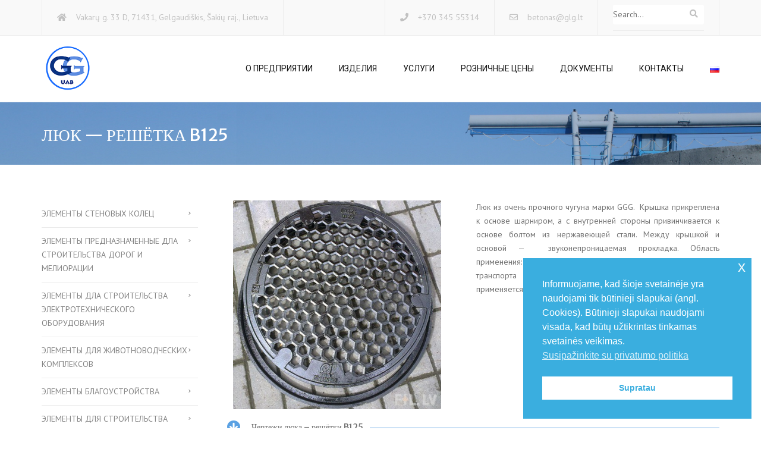

--- FILE ---
content_type: text/html; charset=UTF-8
request_url: https://glg.lt/ru/%D0%B4%D1%80%D1%83%D0%B3%D0%B8%D0%B5-%D1%82%D0%BE%D0%B2%D0%B0%D1%80%D1%8B/%D0%BB%D1%8E%D0%BA-%D1%80%D0%B5%D1%88%D1%91%D1%82%D0%BA%D0%B0-b125/
body_size: 22878
content:
<!DOCTYPE html>
<html lang="ru-RU">

<head>
    <meta charset="UTF-8" />
    <meta name="viewport" content="width=device-width, initial-scale=1, maximum-scale=1">
    <link rel="profile" href="http://gmpg.org/xfn/11" />
    <link rel="pingback" href="https://glg.lt/xmlrpc.php" />
        <link rel="shortcut icon" href="https://glg.lt/wp-content/uploads/2016/02/LOGO-p.png" type="image/x-icon" />
        <meta name='robots' content='index, follow, max-image-preview:large, max-snippet:-1, max-video-preview:-1' />
	<style>img:is([sizes="auto" i], [sizes^="auto," i]) { contain-intrinsic-size: 3000px 1500px }</style>
	<link rel="alternate" href="https://glg.lt/kitos-prekes/kalaus-ketaus-dangtis-groteles-b125/" hreflang="lt" />
<link rel="alternate" href="https://glg.lt/en/other-products/cast-iron-cover-grate-b125/" hreflang="en" />
<link rel="alternate" href="https://glg.lt/pl/inne-produkty/zwienczenie-zeliwne-b125/" hreflang="pl" />
<link rel="alternate" href="https://glg.lt/ru/%d0%b4%d1%80%d1%83%d0%b3%d0%b8%d0%b5-%d1%82%d0%be%d0%b2%d0%b0%d1%80%d1%8b/%d0%bb%d1%8e%d0%ba-%d1%80%d0%b5%d1%88%d1%91%d1%82%d0%ba%d0%b0-b125/" hreflang="ru" />

	<!-- This site is optimized with the Yoast SEO plugin v24.5 - https://yoast.com/wordpress/plugins/seo/ -->
	<title>ЛЮК - РЕШЁТКА B125 - Gelgaudiškio gelžbetonis</title>
	<link rel="canonical" href="https://glg.lt/ru/другие-товары/люк-решётка-b125/" />
	<meta property="og:locale" content="ru_RU" />
	<meta property="og:locale:alternate" content="lt_LT" />
	<meta property="og:locale:alternate" content="en_GB" />
	<meta property="og:locale:alternate" content="pl_PL" />
	<meta property="og:type" content="article" />
	<meta property="og:title" content="ЛЮК - РЕШЁТКА B125 - Gelgaudiškio gelžbetonis" />
	<meta property="og:url" content="https://glg.lt/ru/другие-товары/люк-решётка-b125/" />
	<meta property="og:site_name" content="Gelgaudiškio gelžbetonis" />
	<meta property="article:modified_time" content="2017-04-24T07:47:36+00:00" />
	<meta name="twitter:card" content="summary_large_image" />
	<meta name="twitter:label1" content="Примерное время для чтения" />
	<meta name="twitter:data1" content="1 минута" />
	<script type="application/ld+json" class="yoast-schema-graph">{"@context":"https://schema.org","@graph":[{"@type":"WebPage","@id":"https://glg.lt/ru/%d0%b4%d1%80%d1%83%d0%b3%d0%b8%d0%b5-%d1%82%d0%be%d0%b2%d0%b0%d1%80%d1%8b/%d0%bb%d1%8e%d0%ba-%d1%80%d0%b5%d1%88%d1%91%d1%82%d0%ba%d0%b0-b125/","url":"https://glg.lt/ru/%d0%b4%d1%80%d1%83%d0%b3%d0%b8%d0%b5-%d1%82%d0%be%d0%b2%d0%b0%d1%80%d1%8b/%d0%bb%d1%8e%d0%ba-%d1%80%d0%b5%d1%88%d1%91%d1%82%d0%ba%d0%b0-b125/","name":"ЛЮК - РЕШЁТКА B125 - Gelgaudiškio gelžbetonis","isPartOf":{"@id":"https://glg.lt/ru/#website"},"datePublished":"2017-04-24T06:34:42+00:00","dateModified":"2017-04-24T07:47:36+00:00","breadcrumb":{"@id":"https://glg.lt/ru/%d0%b4%d1%80%d1%83%d0%b3%d0%b8%d0%b5-%d1%82%d0%be%d0%b2%d0%b0%d1%80%d1%8b/%d0%bb%d1%8e%d0%ba-%d1%80%d0%b5%d1%88%d1%91%d1%82%d0%ba%d0%b0-b125/#breadcrumb"},"inLanguage":"ru-RU","potentialAction":[{"@type":"ReadAction","target":["https://glg.lt/ru/%d0%b4%d1%80%d1%83%d0%b3%d0%b8%d0%b5-%d1%82%d0%be%d0%b2%d0%b0%d1%80%d1%8b/%d0%bb%d1%8e%d0%ba-%d1%80%d0%b5%d1%88%d1%91%d1%82%d0%ba%d0%b0-b125/"]}]},{"@type":"BreadcrumbList","@id":"https://glg.lt/ru/%d0%b4%d1%80%d1%83%d0%b3%d0%b8%d0%b5-%d1%82%d0%be%d0%b2%d0%b0%d1%80%d1%8b/%d0%bb%d1%8e%d0%ba-%d1%80%d0%b5%d1%88%d1%91%d1%82%d0%ba%d0%b0-b125/#breadcrumb","itemListElement":[{"@type":"ListItem","position":1,"name":"Home","item":"https://glg.lt/ru/"},{"@type":"ListItem","position":2,"name":"Другие товары","item":"https://glg.lt/ru/%d0%b4%d1%80%d1%83%d0%b3%d0%b8%d0%b5-%d1%82%d0%be%d0%b2%d0%b0%d1%80%d1%8b/"},{"@type":"ListItem","position":3,"name":"ЛЮК &#8211; РЕШЁТКА B125"}]},{"@type":"WebSite","@id":"https://glg.lt/ru/#website","url":"https://glg.lt/ru/","name":"Gelgaudiškio gelžbetonis","description":"Gelžbetonio gaminiai","potentialAction":[{"@type":"SearchAction","target":{"@type":"EntryPoint","urlTemplate":"https://glg.lt/ru/?s={search_term_string}"},"query-input":{"@type":"PropertyValueSpecification","valueRequired":true,"valueName":"search_term_string"}}],"inLanguage":"ru-RU"}]}</script>
	<!-- / Yoast SEO plugin. -->


<link rel='dns-prefetch' href='//fonts.googleapis.com' />
<link rel="alternate" type="application/rss+xml" title="Gelgaudiškio gelžbetonis &raquo; Лента" href="https://glg.lt/ru/feed/" />
<link rel="alternate" type="application/rss+xml" title="Gelgaudiškio gelžbetonis &raquo; Лента комментариев" href="https://glg.lt/ru/comments/feed/" />
<script type="text/javascript">
/* <![CDATA[ */
window._wpemojiSettings = {"baseUrl":"https:\/\/s.w.org\/images\/core\/emoji\/15.0.3\/72x72\/","ext":".png","svgUrl":"https:\/\/s.w.org\/images\/core\/emoji\/15.0.3\/svg\/","svgExt":".svg","source":{"concatemoji":"https:\/\/glg.lt\/wp-includes\/js\/wp-emoji-release.min.js?ver=6.7.4"}};
/*! This file is auto-generated */
!function(i,n){var o,s,e;function c(e){try{var t={supportTests:e,timestamp:(new Date).valueOf()};sessionStorage.setItem(o,JSON.stringify(t))}catch(e){}}function p(e,t,n){e.clearRect(0,0,e.canvas.width,e.canvas.height),e.fillText(t,0,0);var t=new Uint32Array(e.getImageData(0,0,e.canvas.width,e.canvas.height).data),r=(e.clearRect(0,0,e.canvas.width,e.canvas.height),e.fillText(n,0,0),new Uint32Array(e.getImageData(0,0,e.canvas.width,e.canvas.height).data));return t.every(function(e,t){return e===r[t]})}function u(e,t,n){switch(t){case"flag":return n(e,"\ud83c\udff3\ufe0f\u200d\u26a7\ufe0f","\ud83c\udff3\ufe0f\u200b\u26a7\ufe0f")?!1:!n(e,"\ud83c\uddfa\ud83c\uddf3","\ud83c\uddfa\u200b\ud83c\uddf3")&&!n(e,"\ud83c\udff4\udb40\udc67\udb40\udc62\udb40\udc65\udb40\udc6e\udb40\udc67\udb40\udc7f","\ud83c\udff4\u200b\udb40\udc67\u200b\udb40\udc62\u200b\udb40\udc65\u200b\udb40\udc6e\u200b\udb40\udc67\u200b\udb40\udc7f");case"emoji":return!n(e,"\ud83d\udc26\u200d\u2b1b","\ud83d\udc26\u200b\u2b1b")}return!1}function f(e,t,n){var r="undefined"!=typeof WorkerGlobalScope&&self instanceof WorkerGlobalScope?new OffscreenCanvas(300,150):i.createElement("canvas"),a=r.getContext("2d",{willReadFrequently:!0}),o=(a.textBaseline="top",a.font="600 32px Arial",{});return e.forEach(function(e){o[e]=t(a,e,n)}),o}function t(e){var t=i.createElement("script");t.src=e,t.defer=!0,i.head.appendChild(t)}"undefined"!=typeof Promise&&(o="wpEmojiSettingsSupports",s=["flag","emoji"],n.supports={everything:!0,everythingExceptFlag:!0},e=new Promise(function(e){i.addEventListener("DOMContentLoaded",e,{once:!0})}),new Promise(function(t){var n=function(){try{var e=JSON.parse(sessionStorage.getItem(o));if("object"==typeof e&&"number"==typeof e.timestamp&&(new Date).valueOf()<e.timestamp+604800&&"object"==typeof e.supportTests)return e.supportTests}catch(e){}return null}();if(!n){if("undefined"!=typeof Worker&&"undefined"!=typeof OffscreenCanvas&&"undefined"!=typeof URL&&URL.createObjectURL&&"undefined"!=typeof Blob)try{var e="postMessage("+f.toString()+"("+[JSON.stringify(s),u.toString(),p.toString()].join(",")+"));",r=new Blob([e],{type:"text/javascript"}),a=new Worker(URL.createObjectURL(r),{name:"wpTestEmojiSupports"});return void(a.onmessage=function(e){c(n=e.data),a.terminate(),t(n)})}catch(e){}c(n=f(s,u,p))}t(n)}).then(function(e){for(var t in e)n.supports[t]=e[t],n.supports.everything=n.supports.everything&&n.supports[t],"flag"!==t&&(n.supports.everythingExceptFlag=n.supports.everythingExceptFlag&&n.supports[t]);n.supports.everythingExceptFlag=n.supports.everythingExceptFlag&&!n.supports.flag,n.DOMReady=!1,n.readyCallback=function(){n.DOMReady=!0}}).then(function(){return e}).then(function(){var e;n.supports.everything||(n.readyCallback(),(e=n.source||{}).concatemoji?t(e.concatemoji):e.wpemoji&&e.twemoji&&(t(e.twemoji),t(e.wpemoji)))}))}((window,document),window._wpemojiSettings);
/* ]]> */
</script>
<style id='wp-emoji-styles-inline-css' type='text/css'>

	img.wp-smiley, img.emoji {
		display: inline !important;
		border: none !important;
		box-shadow: none !important;
		height: 1em !important;
		width: 1em !important;
		margin: 0 0.07em !important;
		vertical-align: -0.1em !important;
		background: none !important;
		padding: 0 !important;
	}
</style>
<link rel='stylesheet' id='wp-block-library-css' href='https://glg.lt/wp-includes/css/dist/block-library/style.min.css?ver=6.7.4' type='text/css' media='all' />
<style id='wp-block-library-theme-inline-css' type='text/css'>
.wp-block-audio :where(figcaption){color:#555;font-size:13px;text-align:center}.is-dark-theme .wp-block-audio :where(figcaption){color:#ffffffa6}.wp-block-audio{margin:0 0 1em}.wp-block-code{border:1px solid #ccc;border-radius:4px;font-family:Menlo,Consolas,monaco,monospace;padding:.8em 1em}.wp-block-embed :where(figcaption){color:#555;font-size:13px;text-align:center}.is-dark-theme .wp-block-embed :where(figcaption){color:#ffffffa6}.wp-block-embed{margin:0 0 1em}.blocks-gallery-caption{color:#555;font-size:13px;text-align:center}.is-dark-theme .blocks-gallery-caption{color:#ffffffa6}:root :where(.wp-block-image figcaption){color:#555;font-size:13px;text-align:center}.is-dark-theme :root :where(.wp-block-image figcaption){color:#ffffffa6}.wp-block-image{margin:0 0 1em}.wp-block-pullquote{border-bottom:4px solid;border-top:4px solid;color:currentColor;margin-bottom:1.75em}.wp-block-pullquote cite,.wp-block-pullquote footer,.wp-block-pullquote__citation{color:currentColor;font-size:.8125em;font-style:normal;text-transform:uppercase}.wp-block-quote{border-left:.25em solid;margin:0 0 1.75em;padding-left:1em}.wp-block-quote cite,.wp-block-quote footer{color:currentColor;font-size:.8125em;font-style:normal;position:relative}.wp-block-quote:where(.has-text-align-right){border-left:none;border-right:.25em solid;padding-left:0;padding-right:1em}.wp-block-quote:where(.has-text-align-center){border:none;padding-left:0}.wp-block-quote.is-large,.wp-block-quote.is-style-large,.wp-block-quote:where(.is-style-plain){border:none}.wp-block-search .wp-block-search__label{font-weight:700}.wp-block-search__button{border:1px solid #ccc;padding:.375em .625em}:where(.wp-block-group.has-background){padding:1.25em 2.375em}.wp-block-separator.has-css-opacity{opacity:.4}.wp-block-separator{border:none;border-bottom:2px solid;margin-left:auto;margin-right:auto}.wp-block-separator.has-alpha-channel-opacity{opacity:1}.wp-block-separator:not(.is-style-wide):not(.is-style-dots){width:100px}.wp-block-separator.has-background:not(.is-style-dots){border-bottom:none;height:1px}.wp-block-separator.has-background:not(.is-style-wide):not(.is-style-dots){height:2px}.wp-block-table{margin:0 0 1em}.wp-block-table td,.wp-block-table th{word-break:normal}.wp-block-table :where(figcaption){color:#555;font-size:13px;text-align:center}.is-dark-theme .wp-block-table :where(figcaption){color:#ffffffa6}.wp-block-video :where(figcaption){color:#555;font-size:13px;text-align:center}.is-dark-theme .wp-block-video :where(figcaption){color:#ffffffa6}.wp-block-video{margin:0 0 1em}:root :where(.wp-block-template-part.has-background){margin-bottom:0;margin-top:0;padding:1.25em 2.375em}
</style>
<style id='classic-theme-styles-inline-css' type='text/css'>
/*! This file is auto-generated */
.wp-block-button__link{color:#fff;background-color:#32373c;border-radius:9999px;box-shadow:none;text-decoration:none;padding:calc(.667em + 2px) calc(1.333em + 2px);font-size:1.125em}.wp-block-file__button{background:#32373c;color:#fff;text-decoration:none}
</style>
<style id='global-styles-inline-css' type='text/css'>
:root{--wp--preset--aspect-ratio--square: 1;--wp--preset--aspect-ratio--4-3: 4/3;--wp--preset--aspect-ratio--3-4: 3/4;--wp--preset--aspect-ratio--3-2: 3/2;--wp--preset--aspect-ratio--2-3: 2/3;--wp--preset--aspect-ratio--16-9: 16/9;--wp--preset--aspect-ratio--9-16: 9/16;--wp--preset--color--black: #000000;--wp--preset--color--cyan-bluish-gray: #abb8c3;--wp--preset--color--white: #ffffff;--wp--preset--color--pale-pink: #f78da7;--wp--preset--color--vivid-red: #cf2e2e;--wp--preset--color--luminous-vivid-orange: #ff6900;--wp--preset--color--luminous-vivid-amber: #fcb900;--wp--preset--color--light-green-cyan: #7bdcb5;--wp--preset--color--vivid-green-cyan: #00d084;--wp--preset--color--pale-cyan-blue: #8ed1fc;--wp--preset--color--vivid-cyan-blue: #0693e3;--wp--preset--color--vivid-purple: #9b51e0;--wp--preset--color--blue: #3498db;--wp--preset--color--orange: #d54900;--wp--preset--color--green: #89c218;--wp--preset--color--yellow: #f7c51e;--wp--preset--color--light: #ffffff;--wp--preset--color--dark: #242424;--wp--preset--gradient--vivid-cyan-blue-to-vivid-purple: linear-gradient(135deg,rgba(6,147,227,1) 0%,rgb(155,81,224) 100%);--wp--preset--gradient--light-green-cyan-to-vivid-green-cyan: linear-gradient(135deg,rgb(122,220,180) 0%,rgb(0,208,130) 100%);--wp--preset--gradient--luminous-vivid-amber-to-luminous-vivid-orange: linear-gradient(135deg,rgba(252,185,0,1) 0%,rgba(255,105,0,1) 100%);--wp--preset--gradient--luminous-vivid-orange-to-vivid-red: linear-gradient(135deg,rgba(255,105,0,1) 0%,rgb(207,46,46) 100%);--wp--preset--gradient--very-light-gray-to-cyan-bluish-gray: linear-gradient(135deg,rgb(238,238,238) 0%,rgb(169,184,195) 100%);--wp--preset--gradient--cool-to-warm-spectrum: linear-gradient(135deg,rgb(74,234,220) 0%,rgb(151,120,209) 20%,rgb(207,42,186) 40%,rgb(238,44,130) 60%,rgb(251,105,98) 80%,rgb(254,248,76) 100%);--wp--preset--gradient--blush-light-purple: linear-gradient(135deg,rgb(255,206,236) 0%,rgb(152,150,240) 100%);--wp--preset--gradient--blush-bordeaux: linear-gradient(135deg,rgb(254,205,165) 0%,rgb(254,45,45) 50%,rgb(107,0,62) 100%);--wp--preset--gradient--luminous-dusk: linear-gradient(135deg,rgb(255,203,112) 0%,rgb(199,81,192) 50%,rgb(65,88,208) 100%);--wp--preset--gradient--pale-ocean: linear-gradient(135deg,rgb(255,245,203) 0%,rgb(182,227,212) 50%,rgb(51,167,181) 100%);--wp--preset--gradient--electric-grass: linear-gradient(135deg,rgb(202,248,128) 0%,rgb(113,206,126) 100%);--wp--preset--gradient--midnight: linear-gradient(135deg,rgb(2,3,129) 0%,rgb(40,116,252) 100%);--wp--preset--font-size--small: 13px;--wp--preset--font-size--medium: 20px;--wp--preset--font-size--large: 36px;--wp--preset--font-size--x-large: 42px;--wp--preset--font-size--anps-h-1: 31px;--wp--preset--font-size--anps-h-2: 24px;--wp--preset--font-size--anps-h-3: 21px;--wp--preset--font-size--anps-h-4: 18px;--wp--preset--font-size--anps-h-5: 16px;--wp--preset--spacing--20: 0.44rem;--wp--preset--spacing--30: 0.67rem;--wp--preset--spacing--40: 1rem;--wp--preset--spacing--50: 1.5rem;--wp--preset--spacing--60: 2.25rem;--wp--preset--spacing--70: 3.38rem;--wp--preset--spacing--80: 5.06rem;--wp--preset--shadow--natural: 6px 6px 9px rgba(0, 0, 0, 0.2);--wp--preset--shadow--deep: 12px 12px 50px rgba(0, 0, 0, 0.4);--wp--preset--shadow--sharp: 6px 6px 0px rgba(0, 0, 0, 0.2);--wp--preset--shadow--outlined: 6px 6px 0px -3px rgba(255, 255, 255, 1), 6px 6px rgba(0, 0, 0, 1);--wp--preset--shadow--crisp: 6px 6px 0px rgba(0, 0, 0, 1);}:where(.is-layout-flex){gap: 0.5em;}:where(.is-layout-grid){gap: 0.5em;}body .is-layout-flex{display: flex;}.is-layout-flex{flex-wrap: wrap;align-items: center;}.is-layout-flex > :is(*, div){margin: 0;}body .is-layout-grid{display: grid;}.is-layout-grid > :is(*, div){margin: 0;}:where(.wp-block-columns.is-layout-flex){gap: 2em;}:where(.wp-block-columns.is-layout-grid){gap: 2em;}:where(.wp-block-post-template.is-layout-flex){gap: 1.25em;}:where(.wp-block-post-template.is-layout-grid){gap: 1.25em;}.has-black-color{color: var(--wp--preset--color--black) !important;}.has-cyan-bluish-gray-color{color: var(--wp--preset--color--cyan-bluish-gray) !important;}.has-white-color{color: var(--wp--preset--color--white) !important;}.has-pale-pink-color{color: var(--wp--preset--color--pale-pink) !important;}.has-vivid-red-color{color: var(--wp--preset--color--vivid-red) !important;}.has-luminous-vivid-orange-color{color: var(--wp--preset--color--luminous-vivid-orange) !important;}.has-luminous-vivid-amber-color{color: var(--wp--preset--color--luminous-vivid-amber) !important;}.has-light-green-cyan-color{color: var(--wp--preset--color--light-green-cyan) !important;}.has-vivid-green-cyan-color{color: var(--wp--preset--color--vivid-green-cyan) !important;}.has-pale-cyan-blue-color{color: var(--wp--preset--color--pale-cyan-blue) !important;}.has-vivid-cyan-blue-color{color: var(--wp--preset--color--vivid-cyan-blue) !important;}.has-vivid-purple-color{color: var(--wp--preset--color--vivid-purple) !important;}.has-black-background-color{background-color: var(--wp--preset--color--black) !important;}.has-cyan-bluish-gray-background-color{background-color: var(--wp--preset--color--cyan-bluish-gray) !important;}.has-white-background-color{background-color: var(--wp--preset--color--white) !important;}.has-pale-pink-background-color{background-color: var(--wp--preset--color--pale-pink) !important;}.has-vivid-red-background-color{background-color: var(--wp--preset--color--vivid-red) !important;}.has-luminous-vivid-orange-background-color{background-color: var(--wp--preset--color--luminous-vivid-orange) !important;}.has-luminous-vivid-amber-background-color{background-color: var(--wp--preset--color--luminous-vivid-amber) !important;}.has-light-green-cyan-background-color{background-color: var(--wp--preset--color--light-green-cyan) !important;}.has-vivid-green-cyan-background-color{background-color: var(--wp--preset--color--vivid-green-cyan) !important;}.has-pale-cyan-blue-background-color{background-color: var(--wp--preset--color--pale-cyan-blue) !important;}.has-vivid-cyan-blue-background-color{background-color: var(--wp--preset--color--vivid-cyan-blue) !important;}.has-vivid-purple-background-color{background-color: var(--wp--preset--color--vivid-purple) !important;}.has-black-border-color{border-color: var(--wp--preset--color--black) !important;}.has-cyan-bluish-gray-border-color{border-color: var(--wp--preset--color--cyan-bluish-gray) !important;}.has-white-border-color{border-color: var(--wp--preset--color--white) !important;}.has-pale-pink-border-color{border-color: var(--wp--preset--color--pale-pink) !important;}.has-vivid-red-border-color{border-color: var(--wp--preset--color--vivid-red) !important;}.has-luminous-vivid-orange-border-color{border-color: var(--wp--preset--color--luminous-vivid-orange) !important;}.has-luminous-vivid-amber-border-color{border-color: var(--wp--preset--color--luminous-vivid-amber) !important;}.has-light-green-cyan-border-color{border-color: var(--wp--preset--color--light-green-cyan) !important;}.has-vivid-green-cyan-border-color{border-color: var(--wp--preset--color--vivid-green-cyan) !important;}.has-pale-cyan-blue-border-color{border-color: var(--wp--preset--color--pale-cyan-blue) !important;}.has-vivid-cyan-blue-border-color{border-color: var(--wp--preset--color--vivid-cyan-blue) !important;}.has-vivid-purple-border-color{border-color: var(--wp--preset--color--vivid-purple) !important;}.has-vivid-cyan-blue-to-vivid-purple-gradient-background{background: var(--wp--preset--gradient--vivid-cyan-blue-to-vivid-purple) !important;}.has-light-green-cyan-to-vivid-green-cyan-gradient-background{background: var(--wp--preset--gradient--light-green-cyan-to-vivid-green-cyan) !important;}.has-luminous-vivid-amber-to-luminous-vivid-orange-gradient-background{background: var(--wp--preset--gradient--luminous-vivid-amber-to-luminous-vivid-orange) !important;}.has-luminous-vivid-orange-to-vivid-red-gradient-background{background: var(--wp--preset--gradient--luminous-vivid-orange-to-vivid-red) !important;}.has-very-light-gray-to-cyan-bluish-gray-gradient-background{background: var(--wp--preset--gradient--very-light-gray-to-cyan-bluish-gray) !important;}.has-cool-to-warm-spectrum-gradient-background{background: var(--wp--preset--gradient--cool-to-warm-spectrum) !important;}.has-blush-light-purple-gradient-background{background: var(--wp--preset--gradient--blush-light-purple) !important;}.has-blush-bordeaux-gradient-background{background: var(--wp--preset--gradient--blush-bordeaux) !important;}.has-luminous-dusk-gradient-background{background: var(--wp--preset--gradient--luminous-dusk) !important;}.has-pale-ocean-gradient-background{background: var(--wp--preset--gradient--pale-ocean) !important;}.has-electric-grass-gradient-background{background: var(--wp--preset--gradient--electric-grass) !important;}.has-midnight-gradient-background{background: var(--wp--preset--gradient--midnight) !important;}.has-small-font-size{font-size: var(--wp--preset--font-size--small) !important;}.has-medium-font-size{font-size: var(--wp--preset--font-size--medium) !important;}.has-large-font-size{font-size: var(--wp--preset--font-size--large) !important;}.has-x-large-font-size{font-size: var(--wp--preset--font-size--x-large) !important;}
:where(.wp-block-post-template.is-layout-flex){gap: 1.25em;}:where(.wp-block-post-template.is-layout-grid){gap: 1.25em;}
:where(.wp-block-columns.is-layout-flex){gap: 2em;}:where(.wp-block-columns.is-layout-grid){gap: 2em;}
:root :where(.wp-block-pullquote){font-size: 1.5em;line-height: 1.6;}
</style>
<link rel='stylesheet' id='contact-form-7-css' href='https://glg.lt/wp-content/plugins/contact-form-7/includes/css/styles.css?ver=6.0.4' type='text/css' media='all' />
<link rel='stylesheet' id='nsc_bar_nice-cookie-consent-css' href='https://glg.lt/wp-content/plugins/beautiful-and-responsive-cookie-consent/public/cookieNSCconsent.min.css?ver=4.5.4' type='text/css' media='all' />
<link rel='stylesheet' id='easy_table_style-css' href='https://glg.lt/wp-content/plugins/easy-table/themes/default/style.css?ver=1.6' type='text/css' media='all' />
<link rel='stylesheet' id='js_composer_front-css' href='https://glg.lt/wp-content/plugins/js_composer/assets/css/js_composer.min.css?ver=7.1' type='text/css' media='all' />
<link rel='stylesheet' id='font-awesome-css' href='https://glg.lt/wp-content/themes/constructo/css/font-awesome.min.css?ver=6.7.4' type='text/css' media='all' />
<link rel='stylesheet' id='owl-css-css' href='https://glg.lt/wp-content/themes/constructo/js/owl/assets/owl.carousel.css?ver=6.7.4' type='text/css' media='all' />
<link rel='stylesheet' id='theme_main_style-css' href='https://glg.lt/wp-content/themes/constructo/style.css?ver=6.7.4' type='text/css' media='all' />
<link rel='stylesheet' id='swipebox-css' href='https://glg.lt/wp-content/themes/constructo/css/swipebox.css?ver=6.7.4' type='text/css' media='all' />
<link rel='stylesheet' id='google_fonts-css' href='https://fonts.googleapis.com/css2?display=swap&#038;family=Merriweather+Sans:ital,wght@0,300;0,400;0,500;0,600;0,700;1,400&#038;family=PT+Sans:ital,wght@0,300;0,400;0,500;0,600;0,700;1,400&#038;family=Roboto:ital,wght@0,300;0,400;0,500;0,600;0,700;1,400' type='text/css' media='all' />
<link rel='stylesheet' id='anps_core-css' href='https://glg.lt/wp-content/themes/constructo/css/core.css?ver=6.7.4' type='text/css' media='all' />
<link rel='stylesheet' id='theme_wordpress_style-css' href='https://glg.lt/wp-content/themes/constructo/css/wordpress.css?ver=6.7.4' type='text/css' media='all' />
<style id='theme_wordpress_style-inline-css' type='text/css'>
body, ol.list > li > *, .recent-portfolio--modern-1 .recent-portfolio__excerpt, .testimonial-modern__link, .testimonial-modern__link:hover, .testimonial-modern__link:focus, .product_meta span span, .f-content__content { color: #727272; } @media (min-width: 1200px) { .container { width: 1170px; } .site-header-layout-normal .nav-bar-wrapper { width: 1200px; } } .top-bar, .top-bar a { font-size: 14px; } @media(min-width: 992px) { .mini-cart-wrap .cart-contents > i, .nav-wrap .site-search-toggle button, .nav-bar .site-search-toggle button { color: #0f0f0f; } .site-navigation a, .home .site-header-sticky-active .site-navigation .menu-item-depth-0 > a:not(:hover):not(:focus), .paralax-header .site-header-style-transparent.site-header-sticky-active .site-navigation .menu-item-depth-0 > a:not(:hover):not(:focus), .nav-empty { color: #0f0f0f; } .menu-button { color: #0f0f0f !important; } } .site-header-style-normal .nav-wrap { background-color: #ffffff; } @media(min-width: 992px) { .site-navigation .sub-menu { background-color: #fff; } .site-navigation .sub-menu a { color: #000; } } .heading-left.divider-sm span:before, .heading-middle.divider-sm span:before, .heading-middle span:before, .heading-left span:before, .divider-modern:not(.heading-content) span:after, .recent-portfolio__title::after, .portfolio-modern__title::after, .rp-modern__header::after { background-color: #3aaedf; } .site-navigation .current-menu-item > a:not(:focus):not(:hover), .home .site-navigation .current-menu-item > a:not(:focus):not(:hover), .home .site-header.site-header-sticky-active .menu-item-depth-0.current-menu-item > a:not(:focus):not(:hover) { color: #3aaedf !important; } @media(min-width: 992px) { .site-search-toggle button:hover, .site-search-toggle button:focus, .site-navigation ul:not(.sub-menu) > li > a:hover, .site-navigation ul:not(.sub-menu) > li > a:focus { color: #3aaedf; } } @media(max-width: 991px) { .site-search-toggle button:hover, .site-search-toggle button:focus, .navbar-toggle:hover, .navbar-toggle:focus { background-color: #3aaedf; } .site-search-toggle button, .navbar-toggle { background-color: #292929; } } .top-bar { background-color: #f9f9f9; color: #c1c1c1; } .top-bar a:not(:hover) { color: #c1c1c1; } .top-bar, .top-bar a { font-size: 14px; } @media(min-width: 992px) { .top-bar, .top-bar > .container { height: 60px; } .site-header:not(.site-header-vertical-menu) .site-navigation > ul > li:after { display: none; } } @media (min-width: 992px) { .site-header-dropdown-2 .sub-menu .menu-item + .menu-item > a::before, .site-header-dropdown-3 .sub-menu .menu-item + .menu-item > a::before { background-color: #000; } } .site-footer { background: #242424; } .site-footer .copyright-footer { color: #d9d9d9; background: #0f0f0f; } footer.site-footer .copyright-footer > .container:before, .site-footer.style-4 .working-hours td::after, .site-footer.style-4 .working-hours th::after { background: #3a3a3a; } .site-footer.style-4 .tagcloud a, .site-footer.style-4 .menu-item { border-color: #3a3a3a; } .site-footer, .site-footer h3, .site-footer h4, .site-wrap .site-footer .recentcomments a, .site-wrap .site-footer caption, .site-wrap .site-footer th, .site-wrap .site-footer span, .site-wrap .site-footer cite, .site-wrap .site-footer strong, .site-wrap .site-footer #today { color: #d9d9d9 !important; } .site-footer .row .menu .current_page_item > a, .site-footer.style-4 .working-hours td { color: #fff; } .site-footer .row a:hover, .site-footer .row a:focus, .site-footer.style-4 .menu-item a::before, .site-footer.style-4 .social a, .site-footer.style-4 .socialize a { color: #3aaedf !important; } .site-footer.style-4 .widget-title::after { background-color: #3aaedf; } .site-footer.style-4 .tagcloud a:hover, .site-footer.style-4 .tagcloud a:focus { border-color: #3aaedf; } .site-footer .row .widget-title { color: #fff} a, .btn-link, .icon.style-2 .fa, .error-404 h2, .page-heading, .statement .style-3, .dropcaps.style-2:first-letter, .list li:before, ol.list, .post.style-2 header > span, .post.style-2 header .fa, .page-numbers span, .nav-links span, .team .socialize a, blockquote.style-2:before, .panel-group.style-2 .panel-title a:before, .contact-info .fa, blockquote.style-1:before, .comment-list .comment header h1, .faq .panel-title a.collapsed:before, .faq .panel-title a:after, .faq .panel-title a, .filter button.selected, .filter:before, .primary, .search-posts i, .counter .counter-number, #wp-calendar th, #wp-calendar caption, .testimonials blockquote p:before, .testimonials blockquote p:after, .heading-left span:before, .heading-middle span:before, .price, .widget-price, .star-rating, section.container .widget_shopping_cart .quantity, .tab-pane .commentlist .meta strong, .woocommerce-tabs .commentlist .meta strong, .widget_recent_comments .recentcomments a { color: #292929; } .testimonials.white blockquote p:before, .testimonials.white blockquote p:after { color: #fff; } .counter .wrapbox { border-color:#292929; } body .tp-bullets.simplebullets.round .bullet.selected { border-color: #292929; } .carousel-indicators li.active, .ls-michell .ls-bottom-slidebuttons a.ls-nav-active { border-color: #292929 !important; } .icon .fa, .posts div a, .progress-bar, .nav-tabs > li.active:after, .vc_tta-style-anps_tabs .vc_tta-tabs-list > li.vc_active:after, section.container .menu li.current-menu-item .sub-menu a, section.container .menu li.current-menu-ancestor .sub-menu a, .pricing-table header, .mark, .post .post-meta button, blockquote.style-2:after, .panel-style-1 .panel-title a:before, .carousel-indicators li, .carousel-indicators .active, .ls-michell .ls-bottom-slidebuttons a, .twitter .carousel-indicators li, .twitter .carousel-indicators li.active, #wp-calendar td a, body .tp-bullets.simplebullets.round .bullet, .site-search, .onsale, .plus, .minus, .widget_price_filter .ui-slider .ui-slider-range, .mini-cart-wrap .cart-contents > span, .form-submit #submit, .testimonials blockquote header:before, div.woocommerce-tabs ul.tabs li.active:before , mark, .woocommerce-product-gallery__trigger { background-color: #292929; } .testimonials.white blockquote header:before { background-color: #fff; } body, .alert .close, .post header, #lang_sel_list a.lang_sel_sel, #lang_sel_list ul a, #lang_sel_list_list ul a:visited, .widget_icl_lang_sel_widget #lang_sel ul li ul li a, .widget_icl_lang_sel_widget #lang_sel a, .heading-subtitle { font-family: PT Sans; } .site-logo { font-family: Arial, Helvetica, sans-serif; } h1, h2, h3, h4, h5, h6, .btn, .woocommerce-page .button, .page-heading, .team em, blockquote.style-1, .onsale, .added_to_cart, .price, .widget-price, .woocommerce-review-link, .product_meta, .tab-pane .commentlist .meta, .woocommerce-tabs .commentlist .meta, .wpcf7-submit, .f-content__title, .icon-m__title, .icon-m__link, button.single_add_to_cart_button, .important, .shipping-calculator-button, .pricing-table header h2, .pricing-table header .price, .pricing-table header .currency, .table thead, h1.style-3, h2.style-3, h3.style-3, h4.style-3, h5.style-3, h6.style-3, .page-numbers a, .page-numbers span, .nav-links a, .nav-links span, .alert, .comment-list .comment header, .woocommerce-result-count, .product_list_widget li > a, .product_list_widget li p.total strong, .cart_list + .total, .shop_table.table tfoot, .product-single-header .variations label, .site-search #searchform-header input[type="text"] { font-family: Merriweather Sans; } .nav-tabs > li > a, .site-navigation > ul a, .menu-button, .vc_tta-tabs-list > li > a, .tp-arr-titleholder, .above-nav-bar.top-bar ul li { font-family: Roboto; } .testimonials.carousel .white ~ .carousel-control:hover, .testimonials.carousel .white ~ .carousel-control:focus { color: #3aaedf !important; } .testimonials blockquote p { border-bottom: 1px solid #292929; } .testimonials.white blockquote p { border-bottom: 1px solid #fff; } div.testimonials blockquote.item.active p, .testimonials blockquote cite { color: #292929; } div.testimonials.white blockquote.item.active p, div.testimonials.white blockquote.item.active cite a, div.testimonials.white blockquote.item.active cite, .wpb_content_element .widget .tagcloud a, div.testimonials.white blockquote.item p, div.testimonials.white blockquote.item cite, .testimonials.carousel .white ~ .carousel-control { color: #fff; } a:hover, a:focus, .a:hover, .site-header a:hover, .icon a:hover h2, .nav-tabs > li > a:hover, .top-bar a:hover, .page-heading a:hover, .menu a:hover, .menu .is-active a, .page-numbers a:hover, .nav-links a:hover, .widget-categories a:hover, .product-categories a:hover, .widget_archive a:hover, .widget_categories a:hover, .widget_recent_entries a:hover, .socialize a:hover, .faq .panel-title a.collapsed:hover, .carousel .carousel-control:hover, a:hover h1, a:hover h2, a:hover h3, a:hover h4, a:hover h5, .ls-michell .ls-nav-next:hover, .ls-michell .ls-nav-prev:hover, body .tp-leftarrow.default:hover, body .tp-rightarrow.default:hover, .product_list_widget li h4 a:hover, .cart-contents:hover i, .icon.style-2 a:hover .fa, .team .socialize a:hover, .recentblog header a:hover h2, .scrollup a:hover, .hovercolor, i.hovercolor, .post.style-2 header i.hovercolor.fa, article.post-sticky header:before, .wpb_content_element .widget a:hover, .star-rating, .menu .current_page_item > a, .vc_tta-tab:hover > a > span, .page-numbers.current, .widget_layered_nav a:hover, .widget_layered_nav a:focus, .widget_layered_nav .chosen a, .widget_layered_nav_filters a:hover, .widget_layered_nav_filters a:focus, .widget_rating_filter .star-rating:hover, .widget_rating_filter .star-rating:focus, .icon-m__link, .bg-primary, .logos .owl-nav > *:hover, .logos .owl-nav > *:focus, .testimonials-modern .owl-nav > *:hover, .testimonials-modern .owl-nav > *:focus, .rp-modern__icon { color: #3aaedf; } .filter button.selected { color: #3aaedf!important; } .logos--style-3 .logos__wrap:hover, .logos--style-3 .logos__wrap:focus, .logos--style-5 .logos__wrap:hover, .logos--style-5 .logos__wrap:focus, .scrollup a:hover, .panel-style-3 .panel-heading a, .gallery-fs .owl-item a:hover:after, .gallery-fs .owl-item a:focus:after, .gallery-fs .owl-item a.selected:after, blockquote:not([class]) p, .blockquote-style-1 p, .blockquote-style-2 p, .featured-content, .post-minimal-wrap { border-color: #3aaedf; } .site-footer:not(.style-4) .tagcloud a:hover, .twitter .carousel-indicators li:hover, .added_to_cart:hover, .icon a:hover .fa, .posts div a:hover, #wp-calendar td a:hover, .plus:hover, .minus:hover, .widget_price_filter .price_slider_amount .button:hover, .form-submit #submit:hover, .anps_download > a span.anps_download_icon, .onsale, .mini-cart-wrap .cart-contents > span, .woocommerce-product-gallery__trigger:hover, .woocommerce-product-gallery__trigger:focus, .f-content__icon, .f-content__divider, .icon-m__media, .panel-style-3 .panel-heading a, .logos .owl-dot:hover, .logos .owl-dot:focus, .logos .owl-dot.active, .testimonials-modern .owl-dot:hover, .testimonials-modern .owl-dot:focus, .testimonials-modern .owl-dot.active, .large-above-menu-style-5 .widget_anpstext .fa, .large-above-menu-style-5 .widget_anpssocial ul, .menu-button { background-color: #3aaedf; } .comment-list .bypostauthor .author { color: #3aaedf; } body { font-size: 14px; } h1, .h1 { font-size: 30px; } h2, .h2 { font-size: 24px; } h3, .h3 { font-size: 21px; } h4, .h4 {font-size: 18px; } h5, .h5 { font-size: 16px; } .site-navigation, .site-navigation ul li a { font-size: 14px; } @media (min-width: 992px) { .site-header-dropdown-3 .site-navigation > ul > .menu-item:not(.megamenu) .sub-menu a:hover, .site-header-dropdown-3 .site-navigation > ul > .menu-item:not(.megamenu) .sub-menu a:focus { background-color: #3aaedf; } } @media (min-width: 1200px) { .site-navigation .sub-menu a, .site-navigation .main-menu .megamenu { font-size: 12px; } } .page-heading h1 { font-size: 28px; line-height: 34px; } .recent-portfolio__title, .recentportfolio h2, .portfolio h2, .portfolio-modern__title { font-size: 16px; } article.post-sticky header .stickymark i.nav_background_color { color: #ffffff; } .triangle-topleft.hovercolor { border-top: 60px solid #3aaedf; } h1.single-blog, article.post h1.single-blog { font-size: 20px; } .site-navigation .fa-search, .fa-search.desktop, body.vertical-menu header.site-header.vertical-menu .fa-search.desktop { display:none; } .responsive .site-navigation > ul > li:last-child:after { border-right: none!important; } .nav-wrap > .container > button.fa-search.mobile { display:none!important; } @media (min-width: 993px) { .responsive .site-navigation .sub-menu { background:#fff; } .responsive .site-navigation .sub-menu a { color: #000; } } .site-footer .searchform input[type="text"], .site-footer .searchform button[type="submit"] { background-color: #444444 !important; } .home:not(.header-spacing-off) .site-header { margin-bottom: 0 !important; } .site-footer { padding-top: 60px !important; } .post.style-2 h1 { font-size: 20px !important; color: #292929 !important; } .page-heading h1 { color: #fff !important; } section.container .menu li.current-menu-item .sub-menu a, section.container .menu li.current-menu-ancestor .sub-menu a { background-color: #ffffff !important; color: #848484 !important; } .post h1 { word-break: normal !important; } section .menu a { padding-right: 15px !important; } .wpb_single_image .vc_single_image-wrapper.vc_box_border, .wpb_single_image .vc_single_image-wrapper.vc_box_border_circle { padding: 1px !important; } .comments-closed { display: none !important; }input#place_order { background-color: #030303; } input#place_order:hover, input#place_order:focus { background-color: #3aaedf; } .btn, .wpcf7-submit, button.single_add_to_cart_button, p.form-row input.button, .woocommerce-page .button { user-select: none; background-image: none; border: 0; color: #fff; cursor: pointer; display: inline-block; line-height: 1.5; margin-bottom: 0; max-width: 100%; text-align: center; text-transform: uppercase; text-decoration: none; transition: background-color 0.2s ease 0s; text-overflow: ellipsis; vertical-align: middle; overflow: hidden; white-space: nowrap; } .btn.btn-sm, .wpcf7-submit { padding: 11px 17px; font-size: 14px; } .btn, .wpcf7-submit, button.single_add_to_cart_button, p.form-row input.button, .woocommerce-page .button { border-radius: 4px; background-color: #030303; color: #ffffff; } .btn:hover, .btn:active, .btn:focus, .wpcf7-submit:hover, .wpcf7-submit:active, .wpcf7-submit:focus, button.single_add_to_cart_button:hover, button.single_add_to_cart_button:active, button.single_add_to_cart_button:focus, p.form-row input.button:hover, p.form-row input.button:focus, .woocommerce-page .button:hover, .woocommerce-page .button:focus { background-color: #3aaedf; color: #ffffff; border:0; } .btn.style-1, .vc_btn.style-1 { border-radius: 4px; background-color: #292929; color: #fff!important; } .btn.style-1:hover, .btn.style-1:active, .btn.style-1:focus, .vc_btn.style-1:hover, .vc_btn.style-1:active, .vc_btn.style-1:focus { background-color: #3aaedf; color: #fff!important; } .btn.slider { border-radius: 4px; background-color: #3aaedf; color: #fff; } .btn.slider:hover, .btn.slider:active, .btn.slider:focus { background-color: #242424; color: #fff; } .btn.style-2, .vc_btn.style-2 { border-radius: 4px; border: 2px solid #3aaedf; background-color: #3aaedf; color: #fff!important; } .btn.style-2:hover, .btn.style-2:active, .btn.style-2:focus, .vc_btn.style-2:hover, .vc_btn.style-2:active, .vc_btn.style-2:focus { background-color: #000000; color: #fff!important; border-color: #3aaedf; border: 2px solid #3aaedf; } .btn.style-3, .vc_btn.style-3 { border: 2px solid #ffffff; border-radius: 4px; background-color: transparent; color: #ffffff!important; } .btn.style-3:hover, .btn.style-3:active, .btn.style-3:focus, .vc_btn.style-3:hover, .vc_btn.style-3:active, .vc_btn.style-3:focus { border: 2px solid #ffffff; background-color: #ffffff; color: #242424!important; } .btn.style-4, .vc_btn.style-4 { padding-left: 0 !important; background-color: transparent; color: #3aaedf!important; border: none; } .btn.style-4:hover, .btn.style-4:active, .btn.style-4:focus, .vc_btn.style-4:hover, .vc_btn.style-4:active, .vc_btn.style-4:focus { background: none; color: #242424!important; border: none; border-color: transparent; outline: none; } .btn.style-5, .vc_btn.style-5 { background-color: #c3c3c3!important; color: #fff!important; border: none; } .btn.style-5:hover, .btn.style-5:active, .btn.style-5:focus, .vc_btn.style-5:hover, .vc_btn.style-5:active, .vc_btn.style-5:focus { background-color: #737373!important; color: #fff!important; } .post-page-numbers { color: #fff; background: #292929; } .post-page-numbers:hover, .post-page-numbers:focus, .post-page-numbers.current { color: #fff; background: #3aaedf; }
</style>
<link rel='stylesheet' id='custom-css' href='https://glg.lt/wp-content/themes/constructo/custom.css?ver=6.7.4' type='text/css' media='all' />
<script type="text/javascript" src="https://glg.lt/wp-includes/js/jquery/jquery.min.js?ver=3.7.1" id="jquery-core-js"></script>
<script type="text/javascript" src="https://glg.lt/wp-includes/js/jquery/jquery-migrate.min.js?ver=3.4.1" id="jquery-migrate-js"></script>
<script></script><link rel="https://api.w.org/" href="https://glg.lt/wp-json/" /><link rel="alternate" title="JSON" type="application/json" href="https://glg.lt/wp-json/wp/v2/pages/2827" /><link rel="EditURI" type="application/rsd+xml" title="RSD" href="https://glg.lt/xmlrpc.php?rsd" />
<meta name="generator" content="WordPress 6.7.4" />
<link rel='shortlink' href='https://glg.lt/?p=2827' />
<link rel="alternate" title="oEmbed (JSON)" type="application/json+oembed" href="https://glg.lt/wp-json/oembed/1.0/embed?url=https%3A%2F%2Fglg.lt%2Fru%2F%25d0%25b4%25d1%2580%25d1%2583%25d0%25b3%25d0%25b8%25d0%25b5-%25d1%2582%25d0%25be%25d0%25b2%25d0%25b0%25d1%2580%25d1%258b%2F%25d0%25bb%25d1%258e%25d0%25ba-%25d1%2580%25d0%25b5%25d1%2588%25d1%2591%25d1%2582%25d0%25ba%25d0%25b0-b125%2F" />
<link rel="alternate" title="oEmbed (XML)" type="text/xml+oembed" href="https://glg.lt/wp-json/oembed/1.0/embed?url=https%3A%2F%2Fglg.lt%2Fru%2F%25d0%25b4%25d1%2580%25d1%2583%25d0%25b3%25d0%25b8%25d0%25b5-%25d1%2582%25d0%25be%25d0%25b2%25d0%25b0%25d1%2580%25d1%258b%2F%25d0%25bb%25d1%258e%25d0%25ba-%25d1%2580%25d0%25b5%25d1%2588%25d1%2591%25d1%2582%25d0%25ba%25d0%25b0-b125%2F&#038;format=xml" />
<style type="text/css">.recentcomments a{display:inline !important;padding:0 !important;margin:0 !important;}</style><meta name="generator" content="Powered by WPBakery Page Builder - drag and drop page builder for WordPress."/>
<noscript><style> .wpb_animate_when_almost_visible { opacity: 1; }</style></noscript></head>

<body class="page-template-default page page-id-2827 page-child parent-pageid-2818 wp-embed-responsive wpb-js-composer js-comp-ver-7.1 vc_responsive">
        <div class="site-wrap">
                    <div class="site-wrapper ">
                                                    <div class="site-search" id="site-search">                    <div class="container">
                        <form role="search" method="get" class="site-search-form" action="https://glg.lt/ru/">
                            <input name="s" type="text" class="site-search-input" placeholder="type and press &#8216;enter&#8217;">
                        </form>
                        <button class="site-search-close">&times;</button>
                    </div>
                </div>
                                                <div class="top-bar"><div class="container"><div class="top-bar-left"><div id="anpstext-8" class="widget-container widget_anpstext">
        <div class="anpstext-wrap">
            <span class="anpstext-arrow" ></span>
                                                <span class="fa fa-home"></span>
                                                        <div class="anpstext-desc">Vakarų g. 33 D, 71431, Gelgaudiškis, Šakių raj., Lietuva</div>
                    </div>
        </div></div><div class="top-bar-right"><div id="anpstext-3" class="widget-container widget_anpstext">
        <div class="anpstext-wrap">
            <span class="anpstext-arrow" ></span>
                                                <span class="fa fa-phone"></span>
                                                        <div class="anpstext-desc"><a href="tel:+37034555314">+370 345 55314</a></div>
                    </div>
        </div><div id="anpstext-2" class="widget-container widget_anpstext">
        <div class="anpstext-wrap">
            <span class="anpstext-arrow" ></span>
                                                <span class="fa fa-envelope-o"></span>
                                                        <div class="anpstext-desc"><a href="mailto:betonas@glg.lt">betonas@glg.lt</a></div>
                    </div>
        </div><div id="search-4" class="widget-container widget_search"><form role="search" method="get" id="searchform" class="searchform" action="https://glg.lt/ru/">
				<div>
					<label class="screen-reader-text" for="s">Найти:</label>
					<input type="text" value="" name="s" id="s" />
					<input type="submit" id="searchsubmit" value="Поиск" />
				</div>
			</form></div></div></div>                    <button class="top-bar-close">
                        <i class="fa fa-chevron-down"></i>
                        <span class="sr-only">Close top bar</span>
                    </button>
        </div>
                        <header class="site-header site-header-sticky site-header-style-normal site-header-layout-normal site-header-dropdown-1 site-header-divider" >
                                    <div class="nav-wrap">
                        <div class="container">
                        <div class="site-logo"><a href="https://glg.lt/ru/">                    <img class="logo-sticky" alt="Site logo" src="https://glg.lt/wp-content/uploads/2016/02/nera.jpg">
                <img class="logo-mobile" alt="Gelgaudiškio gelžbetonis" src="https://glg.lt/wp-content/uploads/2016/02/LOGO-p.png">
                                    <img class="logo-desktop" style="width:85px;height:85px" alt="Site logo" src="https://glg.lt/wp-content/uploads/2016/02/LOGO-p.png">
            </a></div>
                                            <div class="nav-bar-wrapper">
                            <div class="nav-bar">
                                                <nav class="site-navigation">
                                    <ul id="menu-top-ru" class=""><li class="menu-item menu-item-type-post_type menu-item-object-page menu-item-has-children menu-item-depth-0"><a href="https://glg.lt/ru/%d0%be-%d0%bf%d1%80%d0%b5%d0%b4%d0%bf%d1%80%d0%b8%d1%8f%d1%82%d0%b8%d0%b8/">О ПРЕДПРИЯТИИ</a>
<ul class="sub-menu">
	<li class="menu-item menu-item-type-post_type menu-item-object-page menu-item-depth-1"><a href="https://glg.lt/ru/%d0%be-%d0%bf%d1%80%d0%b5%d0%b4%d0%bf%d1%80%d0%b8%d1%8f%d1%82%d0%b8%d0%b8/%d0%b3%d0%b0%d0%bb%d0%b5%d1%80%d0%b5%d1%8f/">Галерея</a></li>
</ul>
</li>
<li class="menu-item menu-item-type-post_type menu-item-object-page menu-item-has-children menu-item-depth-0"><a href="https://glg.lt/ru/%d0%b8%d0%b7%d0%b4%d0%b5%d0%bb%d0%b8%d1%8f/">ИЗДЕЛИЯ</a>
<ul class="sub-menu">
	<li class="menu-item menu-item-type-post_type menu-item-object-page menu-item-depth-1"><a href="https://glg.lt/ru/%d1%8d%d0%bb%d0%b5%d0%bc%d0%b5%d0%bd%d1%82%d1%8b-%d1%81%d1%82%d0%b5%d0%bd%d0%be%d0%b2%d1%8b%d1%85-%d0%ba%d0%be%d0%bb%d0%b5%d1%86/">Элементы стеновых колец</a></li>
	<li class="menu-item menu-item-type-post_type menu-item-object-page menu-item-depth-1"><a href="https://glg.lt/ru/%d1%8d%d0%bb%d0%b5%d0%bc%d0%b5%d0%bd%d1%82%d1%8b-%d0%bf%d1%80%d0%b5%d0%b4%d0%bd%d0%b0%d0%b7%d0%bd%d0%b0%d1%87%d0%b5%d0%bd%d0%bd%d1%8b%d0%b5-%d0%b4%d0%bb%d1%8f-%d1%81%d1%82%d1%80%d0%be%d0%b8%d1%82/">Элементы предназначенные для строительства дорог и мелиорации</a></li>
	<li class="menu-item menu-item-type-post_type menu-item-object-page menu-item-depth-1"><a href="https://glg.lt/ru/%d1%8d%d0%bb%d0%b5%d0%bc%d0%b5%d0%bd%d1%82%d1%8b-%d0%b4%d0%bb%d1%8f-%d1%81%d1%82%d1%80%d0%be%d0%b8%d1%82%d0%b5%d0%bb%d1%8c%d1%81%d1%82%d0%b2%d0%b0-%d1%8d%d0%bb%d0%b5%d0%ba%d1%82%d1%80%d0%be%d1%82/">Элементы для строительства  электротехнического оборудования</a></li>
	<li class="menu-item menu-item-type-post_type menu-item-object-page menu-item-depth-1"><a href="https://glg.lt/ru/%d1%8d%d0%bb%d0%b5%d0%bc%d0%b5%d0%bd%d1%82%d1%8b-%d0%b4%d0%bb%d1%8f-%d0%b6%d0%b8%d0%b2%d0%be%d1%82%d0%bd%d0%be%d0%b2%d0%be%d0%b4%d1%87%d0%b5%d1%81%d0%ba%d0%b8%d1%85-%d0%ba%d0%be%d0%bc%d0%bf%d0%bb/">Элементы для животноводческих комплексов</a></li>
	<li class="menu-item menu-item-type-post_type menu-item-object-page menu-item-depth-1"><a href="https://glg.lt/ru/%d1%8d%d0%bb%d0%b5%d0%bc%d0%b5%d0%bd%d1%82%d1%8b-%d0%b1%d0%bb%d0%b0%d0%b3%d0%be%d1%83%d1%81%d1%82%d1%80%d0%be%d0%b9%d1%81%d1%82%d0%b2%d0%b0/">Элементы благоустройства</a></li>
	<li class="menu-item menu-item-type-post_type menu-item-object-page menu-item-depth-1"><a href="https://glg.lt/ru/%d1%8d%d0%bb%d0%b5%d0%bc%d0%b5%d0%bd%d1%82%d1%8b-%d0%b4%d0%bb%d1%8f-%d1%81%d1%82%d1%80%d0%be%d0%b8%d1%82%d0%b5%d0%bb%d1%8c%d1%81%d1%82%d0%b2%d0%b0/">Элементы для строительства</a></li>
	<li class="menu-item menu-item-type-post_type menu-item-object-page menu-item-depth-1"><a href="https://glg.lt/ru/%d0%b1%d0%b5%d1%82%d0%be%d0%bd%d0%bd%d1%8b%d0%b5-%d1%81%d0%bc%d0%b5%d1%81%d0%b8/">Бетон</a></li>
	<li class="menu-item menu-item-type-post_type menu-item-object-page current-page-ancestor menu-item-depth-1"><a href="https://glg.lt/ru/%d0%b4%d1%80%d1%83%d0%b3%d0%b8%d0%b5-%d1%82%d0%be%d0%b2%d0%b0%d1%80%d1%8b/">Другие товары</a></li>
</ul>
</li>
<li class="menu-item menu-item-type-post_type menu-item-object-page menu-item-has-children menu-item-depth-0"><a href="https://glg.lt/ru/услуги/транспортировка-изделий/">УСЛУГИ</a>
<ul class="sub-menu">
	<li class="menu-item menu-item-type-post_type menu-item-object-page menu-item-depth-1"><a href="https://glg.lt/ru/%d1%83%d1%81%d0%bb%d1%83%d0%b3%d0%b8/%d0%ba%d0%be%d0%bc%d0%bf%d0%bb%d0%b5%d0%ba%d1%82%d0%b0%d1%86%d0%b8%d1%8f-%d1%82%d0%be%d0%b2%d0%b0%d1%80%d0%be%d0%b2/">Комплектация товаров</a></li>
	<li class="menu-item menu-item-type-post_type menu-item-object-page menu-item-depth-1"><a href="https://glg.lt/ru/%d1%83%d1%81%d0%bb%d1%83%d0%b3%d0%b8/%d1%82%d1%80%d0%b0%d0%bd%d1%81%d0%bf%d0%be%d1%80%d1%82%d0%b8%d1%80%d0%be%d0%b2%d0%ba%d0%b0-%d0%b8%d0%b7%d0%b4%d0%b5%d0%bb%d0%b8%d0%b9/">Транспортировка изделий</a></li>
</ul>
</li>
<li class="menu-item menu-item-type-post_type menu-item-object-page menu-item-has-children menu-item-depth-0"><a href="https://glg.lt/ru/%d1%80%d0%be%d0%b7%d0%bd%d0%b8%d1%87%d0%bd%d1%8b%d0%b5-%d1%86%d0%b5%d0%bd%d1%8b/">РОЗНИЧНЫЕ ЦЕНЫ</a>
<ul class="sub-menu">
	<li class="menu-item menu-item-type-post_type menu-item-object-page menu-item-depth-1"><a href="https://glg.lt/ru/%d1%80%d0%be%d0%b7%d0%bd%d0%b8%d1%87%d0%bd%d1%8b%d0%b5-%d1%86%d0%b5%d0%bd%d1%8b/">Цены изделий</a></li>
	<li class="menu-item menu-item-type-post_type menu-item-object-page menu-item-depth-1"><a href="https://glg.lt/ru/%d1%80%d0%be%d0%b7%d0%bd%d0%b8%d1%87%d0%bd%d1%8b%d0%b5-%d1%86%d0%b5%d0%bd%d1%8b/%d1%86%d0%b5%d0%bd%d1%8b-%d0%bd%d0%b0-%d0%b1%d0%b5%d1%82%d0%be%d0%bd/">Цены на бетон</a></li>
</ul>
</li>
<li class="menu-item menu-item-type-post_type menu-item-object-page menu-item-has-children menu-item-depth-0"><a href="https://glg.lt/ru/документы/сертификат/">ДОКУМЕНТЫ</a>
<ul class="sub-menu">
	<li class="menu-item menu-item-type-post_type menu-item-object-page menu-item-depth-1"><a href="https://glg.lt/ru/%d0%b4%d0%be%d0%ba%d1%83%d0%bc%d0%b5%d0%bd%d1%82%d1%8b/%d1%81%d0%b5%d1%80%d1%82%d0%b8%d1%84%d0%b8%d0%ba%d0%b0%d1%82/">Сертификат</a></li>
</ul>
</li>
<li class="menu-item menu-item-type-post_type menu-item-object-page menu-item-depth-0"><a href="https://glg.lt/ru/%d0%ba%d0%be%d0%bd%d1%82%d0%b0%d0%ba%d1%82%d1%8b/">КОНТАКТЫ</a></li>
<li class="pll-parent-menu-item menu-item menu-item-type-custom menu-item-object-custom menu-item-has-children menu-item-depth-0"><a href="#pll_switcher"><img src="[data-uri]" alt="Русский" width="16" height="11" style="width: 16px; height: 11px;" /></a>
<ul class="sub-menu">
	<li class="lang-item lang-item-14 lang-item-lt lang-item-first menu-item menu-item-type-custom menu-item-object-custom menu-item-depth-1"><a href="https://glg.lt/kitos-prekes/kalaus-ketaus-dangtis-groteles-b125/"><img src="[data-uri]" alt="LT" width="16" height="11" style="width: 16px; height: 11px;" /></a></li>
	<li class="lang-item lang-item-19 lang-item-en menu-item menu-item-type-custom menu-item-object-custom menu-item-depth-1"><a href="https://glg.lt/en/other-products/cast-iron-cover-grate-b125/"><img src="[data-uri]" alt="EN" width="16" height="11" style="width: 16px; height: 11px;" /></a></li>
	<li class="lang-item lang-item-110 lang-item-pl menu-item menu-item-type-custom menu-item-object-custom menu-item-depth-1"><a href="https://glg.lt/pl/inne-produkty/zwienczenie-zeliwne-b125/"><img src="[data-uri]" alt="Polski" width="16" height="11" style="width: 16px; height: 11px;" /></a></li>
</ul>
</li>
</ul>                                </nav>
                                                                <button class="navbar-toggle" type="button">
                                    <span class="sr-only">Toggle navigation</span>
                                    <i class="fa fa-bars" aria-hidden="true"></i>
                                </button>
                            </div>
                                                    </div>
                                            </div>
                    </div>
                                            </header>
                                    <div class='page-heading ' style="background-image: url(https://glg.lt/wp-content/uploads/2016/02/header-7.jpg); background-color: #f8f8f8;">
                            <div class='container'>
                                        <h1>ЛЮК &#8212; РЕШЁТКА B125</h1>                                                            </div>
                        </div>
                                                                        
<section class="container">
    <div class="row">

            <aside class="sidebar col-md-3">
        <div id="nav_menu-22" class="widget widget_nav_menu"><div class="menu-products-ru-container"><ul id="menu-products-ru" class="menu"><li id="menu-item-2595" class="menu-item menu-item-type-post_type menu-item-object-page menu-item-has-children menu-item-2595"><a href="https://glg.lt/ru/%d1%8d%d0%bb%d0%b5%d0%bc%d0%b5%d0%bd%d1%82%d1%8b-%d1%81%d1%82%d0%b5%d0%bd%d0%be%d0%b2%d1%8b%d1%85-%d0%ba%d0%be%d0%bb%d0%b5%d1%86/">ЭЛЕМЕНТЫ СТЕНОВЫХ КОЛЕЦ</a>
<ul class="sub-menu">
	<li id="menu-item-2596" class="menu-item menu-item-type-post_type menu-item-object-page menu-item-2596"><a href="https://glg.lt/ru/%d1%8d%d0%bb%d0%b5%d0%bc%d0%b5%d0%bd%d1%82%d1%8b-%d1%81%d1%82%d0%b5%d0%bd%d0%be%d0%b2%d1%8b%d1%85-%d0%ba%d0%be%d0%bb%d0%b5%d1%86/%d1%81%d1%82%d0%b5%d0%bd%d0%be%d0%b2%d1%8b%d0%b5-%d0%ba%d0%be%d0%bb%d1%8c%d1%86%d0%b0/">Стеновые кольца</a></li>
	<li id="menu-item-2597" class="menu-item menu-item-type-post_type menu-item-object-page menu-item-2597"><a href="https://glg.lt/ru/%d1%8d%d0%bb%d0%b5%d0%bc%d0%b5%d0%bd%d1%82%d1%8b-%d1%81%d1%82%d0%b5%d0%bd%d0%be%d0%b2%d1%8b%d1%85-%d0%ba%d0%be%d0%bb%d0%b5%d1%86/%d0%b4%d0%be%d0%b1%d0%be%d1%80%d0%bd%d1%8b%d0%b5-%d0%ba%d0%be%d0%bb%d1%8c%d1%86%d0%b0/">Доборные кольца</a></li>
	<li id="menu-item-2598" class="menu-item menu-item-type-post_type menu-item-object-page menu-item-2598"><a href="https://glg.lt/ru/%d1%8d%d0%bb%d0%b5%d0%bc%d0%b5%d0%bd%d1%82%d1%8b-%d1%81%d1%82%d0%b5%d0%bd%d0%be%d0%b2%d1%8b%d1%85-%d0%ba%d0%be%d0%bb%d0%b5%d1%86/%d1%81%d1%82%d0%b5%d0%bd%d0%be%d0%b2%d1%8b%d0%b5-%d0%ba%d0%be%d0%bb%d1%8c%d1%86%d0%b0-%d1%81%d0%be-%d0%b4%d0%bd%d0%be%d0%bc/">Стеновые кольца с днищами</a></li>
	<li id="menu-item-2599" class="menu-item menu-item-type-post_type menu-item-object-page menu-item-2599"><a href="https://glg.lt/ru/%d1%8d%d0%bb%d0%b5%d0%bc%d0%b5%d0%bd%d1%82%d1%8b-%d1%81%d1%82%d0%b5%d0%bd%d0%be%d0%b2%d1%8b%d1%85-%d0%ba%d0%be%d0%bb%d0%b5%d1%86/%d0%bf%d0%bb%d0%b8%d1%82%d1%8b-%d0%bf%d0%b5%d1%80%d0%b5%d0%ba%d1%80%d1%8b%d1%82%d0%b8%d1%8f-%d0%b4%d0%bb%d1%8f-%d1%81%d1%82%d0%b5%d0%bd%d0%be%d0%b2%d1%8b%d1%85-%d0%ba%d0%be%d0%bb%d1%8c%d1%86/">Плиты перекрытия для стеновых кольц</a></li>
	<li id="menu-item-2600" class="menu-item menu-item-type-post_type menu-item-object-page menu-item-2600"><a href="https://glg.lt/ru/%d1%8d%d0%bb%d0%b5%d0%bc%d0%b5%d0%bd%d1%82%d1%8b-%d1%81%d1%82%d0%b5%d0%bd%d0%be%d0%b2%d1%8b%d1%85-%d0%ba%d0%be%d0%bb%d0%b5%d1%86/%d0%b4%d0%bd%d0%b8%d1%89%d0%b0-%d0%b4%d0%bb%d1%8f-%d0%ba%d0%be%d0%bb%d0%be%d0%b4%d1%86%d0%b5%d0%b2/">Днища для колодцев</a></li>
	<li id="menu-item-2601" class="menu-item menu-item-type-post_type menu-item-object-page menu-item-2601"><a href="https://glg.lt/ru/%d1%8d%d0%bb%d0%b5%d0%bc%d0%b5%d0%bd%d1%82%d1%8b-%d1%81%d1%82%d0%b5%d0%bd%d0%be%d0%b2%d1%8b%d1%85-%d0%ba%d0%be%d0%bb%d0%b5%d1%86/%d0%be%d0%bf%d0%be%d1%80%d0%bd%d1%8b%d0%b9-%d1%8d%d0%bb%d0%b5%d0%bc%d0%b5%d0%bd%d1%82-%d0%bf%d0%be%d0%b4%d0%b7%d0%b5%d0%bc%d0%bd%d0%be%d0%b9-%d0%b7%d0%b0%d1%81%d0%bb%d0%be%d0%bd%d0%ba%d0%b8/">Опорный элемент подземного затвора</a></li>
	<li id="menu-item-2602" class="menu-item menu-item-type-post_type menu-item-object-page menu-item-2602"><a href="https://glg.lt/ru/%d1%8d%d0%bb%d0%b5%d0%bc%d0%b5%d0%bd%d1%82%d1%8b-%d1%81%d1%82%d0%b5%d0%bd%d0%be%d0%b2%d1%8b%d1%85-%d0%ba%d0%be%d0%bb%d0%b5%d1%86/%d1%81%d1%82%d0%b5%d0%bd%d0%be%d0%b2%d1%8b%d0%b5-%d0%ba%d0%be%d0%bb%d1%8c%d1%86%d0%b0-%d1%81-%d0%bf%d1%80%d0%be%d1%82%d0%be%d0%ba%d0%b0%d0%bc%d0%b8/">Стеновые кольца с протоками</a></li>
	<li id="menu-item-2603" class="menu-item menu-item-type-post_type menu-item-object-page menu-item-2603"><a href="https://glg.lt/ru/%d1%8d%d0%bb%d0%b5%d0%bc%d0%b5%d0%bd%d1%82%d1%8b-%d1%81%d1%82%d0%b5%d0%bd%d0%be%d0%b2%d1%8b%d1%85-%d0%ba%d0%be%d0%bb%d0%b5%d1%86/%d1%81%d0%b8%d1%81%d1%82%d0%b5%d0%bc%d0%b0-%d0%bf%d0%be%d0%b4%d0%ba%d0%bb%d1%8e%d1%87%d0%b5%d0%bd%d0%b8%d1%8f-%d1%82%d1%80%d1%83%d0%b1-%d0%b2-%d1%81%d1%82%d0%b5%d0%bd%d0%be%d0%b2%d1%8b%d0%b5-%d0%ba/">Системы подключения труб в стеновых кольцах</a></li>
</ul>
</li>
<li id="menu-item-2653" class="menu-item menu-item-type-post_type menu-item-object-page menu-item-has-children menu-item-2653"><a href="https://glg.lt/ru/%d1%8d%d0%bb%d0%b5%d0%bc%d0%b5%d0%bd%d1%82%d1%8b-%d0%bf%d1%80%d0%b5%d0%b4%d0%bd%d0%b0%d0%b7%d0%bd%d0%b0%d1%87%d0%b5%d0%bd%d0%bd%d1%8b%d0%b5-%d0%b4%d0%bb%d1%8f-%d1%81%d1%82%d1%80%d0%be%d0%b8%d1%82/">ЭЛЕМЕНТЫ ПРЕДНАЗНАЧЕННЫЕ ДЛА СТРОИТЕЛЬСТВА ДОРОГ И МЕЛИОРАЦИИ</a>
<ul class="sub-menu">
	<li id="menu-item-2654" class="menu-item menu-item-type-post_type menu-item-object-page menu-item-2654"><a href="https://glg.lt/ru/%d0%bf%d0%bb%d0%b8%d1%82%d1%8b-%d0%b4%d0%bb%d1%8f-%d1%83%d0%ba%d1%80%d0%b5%d0%bf%d0%bb%d0%b5%d0%bd%d0%b8%d1%8f-%d1%81%d0%ba%d0%bb%d0%be%d0%bd%d0%be%d0%b2/">Плиты для укрепления склонов</a></li>
	<li id="menu-item-2655" class="menu-item menu-item-type-post_type menu-item-object-page menu-item-2655"><a href="https://glg.lt/ru/%d1%8d%d0%bb%d0%b5%d0%bc%d0%b5%d0%bd%d1%82%d1%8b-%d0%bf%d1%80%d0%b5%d0%b4%d0%bd%d0%b0%d0%b7%d0%bd%d0%b0%d1%87%d0%b5%d0%bd%d0%bd%d1%8b%d0%b5-%d0%b4%d0%bb%d1%8f-%d1%81%d1%82%d1%80%d0%be%d0%b8%d1%82/%d0%be%d0%b1%d1%80%d0%b5%d1%88%d1%91%d1%82%d0%ba%d0%b0-%d0%b4%d0%bb%d1%8f-%d1%83%d0%ba%d1%80%d0%b5%d0%bf%d0%bb%d0%b5%d0%bd%d0%b8%d1%8f-%d1%81%d0%ba%d0%bb%d0%be%d0%bd%d0%be%d0%b2/">Обрешётка для укрепления склонов</a></li>
	<li id="menu-item-2656" class="menu-item menu-item-type-post_type menu-item-object-page menu-item-2656"><a href="https://glg.lt/ru/%d1%8d%d0%bb%d0%b5%d0%bc%d0%b5%d0%bd%d1%82%d1%8b-%d0%bf%d1%80%d0%b5%d0%b4%d0%bd%d0%b0%d0%b7%d0%bd%d0%b0%d1%87%d0%b5%d0%bd%d0%bd%d1%8b%d0%b5-%d0%b4%d0%bb%d1%8f-%d1%81%d1%82%d1%80%d0%be%d0%b8%d1%82/%d0%be%d0%bf%d0%be%d1%80%d0%bd%d1%8b%d0%b9-%d0%b1%d0%bb%d0%be%d0%ba-%d0%b4%d0%bb%d1%8f-%d1%83%d0%ba%d1%80%d0%b5%d0%bf%d0%bb%d0%b5%d0%bd%d0%b8%d1%8f-%d1%81%d0%ba%d0%bb%d0%be%d0%bd%d0%be%d0%b2/">Опорный блок для укрепления склонов</a></li>
	<li id="menu-item-2657" class="menu-item menu-item-type-post_type menu-item-object-page menu-item-2657"><a href="https://glg.lt/ru/%d1%8d%d0%bb%d0%b5%d0%bc%d0%b5%d0%bd%d1%82%d1%8b-%d0%bf%d1%80%d0%b5%d0%b4%d0%bd%d0%b0%d0%b7%d0%bd%d0%b0%d1%87%d0%b5%d0%bd%d0%bd%d1%8b%d0%b5-%d0%b4%d0%bb%d1%8f-%d1%81%d1%82%d1%80%d0%be%d0%b8%d1%82/%d0%b3%d1%80%d0%b0%d0%bd%d0%b8%d1%87%d0%bd%d1%8b%d0%b5-%d0%b7%d0%bd%d0%b0%d0%ba%d0%b8/">Граничные знаки</a></li>
	<li id="menu-item-2658" class="menu-item menu-item-type-post_type menu-item-object-page menu-item-2658"><a href="https://glg.lt/ru/%d1%8d%d0%bb%d0%b5%d0%bc%d0%b5%d0%bd%d1%82%d1%8b-%d0%bf%d1%80%d0%b5%d0%b4%d0%bd%d0%b0%d0%b7%d0%bd%d0%b0%d1%87%d0%b5%d0%bd%d0%bd%d1%8b%d0%b5-%d0%b4%d0%bb%d1%8f-%d1%81%d1%82%d1%80%d0%be%d0%b8%d1%82/%d1%82%d1%83%d0%bc%d0%b1%d1%8b-%d0%ba%d0%b2%d0%b0%d1%80%d1%82%d0%b0%d0%bb%d1%8c%d0%bd%d1%8b%d0%b5-%d1%81%d1%82%d0%be%d0%bb%d0%b1%d0%b8%d0%ba%d0%b8/">Тумбы, квартальные столбики</a></li>
	<li id="menu-item-2659" class="menu-item menu-item-type-post_type menu-item-object-page menu-item-2659"><a href="https://glg.lt/ru/%d1%8d%d0%bb%d0%b5%d0%bc%d0%b5%d0%bd%d1%82%d1%8b-%d0%bf%d1%80%d0%b5%d0%b4%d0%bd%d0%b0%d0%b7%d0%bd%d0%b0%d1%87%d0%b5%d0%bd%d0%bd%d1%8b%d0%b5-%d0%b4%d0%bb%d1%8f-%d1%81%d1%82%d1%80%d0%be%d0%b8%d1%82/%d0%ba%d0%be%d0%bb%d0%be%d0%b4%d0%b5%d0%b7%d0%bd%d1%8b%d0%b5-%d1%8d%d0%bb%d0%b5%d0%bc%d0%b5%d0%bd%d1%82%d1%8b-%d0%b4%d0%bb%d1%8f-%d0%bc%d0%b5%d0%bb%d0%b8%d0%be%d1%80%d0%b0%d1%86%d0%b8%d0%b8/">Колодезные элементы для мелиорации</a></li>
	<li id="menu-item-2660" class="menu-item menu-item-type-post_type menu-item-object-page menu-item-2660"><a href="https://glg.lt/ru/%d1%8d%d0%bb%d0%b5%d0%bc%d0%b5%d0%bd%d1%82%d1%8b-%d0%bf%d1%80%d0%b5%d0%b4%d0%bd%d0%b0%d0%b7%d0%bd%d0%b0%d1%87%d0%b5%d0%bd%d0%bd%d1%8b%d0%b5-%d0%b4%d0%bb%d1%8f-%d1%81%d1%82%d1%80%d0%be%d0%b8%d1%82/%d0%be%d0%bf%d0%be%d1%80%d0%bd%d1%8b%d0%b5-%d0%bf%d0%bb%d0%b8%d1%82%d1%8b-%d0%b4%d0%bb%d1%8f-%d0%ba%d0%be%d0%bb%d0%b5%d1%86-%d0%bc%d0%b5%d0%bb%d0%b8%d0%be%d1%80%d0%b0%d1%86%d0%b8%d0%b8/">Опорные плиты для колец мелиорации</a></li>
	<li id="menu-item-2661" class="menu-item menu-item-type-post_type menu-item-object-page menu-item-2661"><a href="https://glg.lt/ru/%d1%8d%d0%bb%d0%b5%d0%bc%d0%b5%d0%bd%d1%82%d1%8b-%d0%bf%d1%80%d0%b5%d0%b4%d0%bd%d0%b0%d0%b7%d0%bd%d0%b0%d1%87%d0%b5%d0%bd%d0%bd%d1%8b%d0%b5-%d0%b4%d0%bb%d1%8f-%d1%81%d1%82%d1%80%d0%be%d0%b8%d1%82/%d0%b3%d0%b0%d1%81%d0%b8%d1%82%d0%b5%d0%bb%d0%b8-%d0%b2%d0%be%d0%b4%d1%8f%d0%bd%d0%be%d0%b3%d0%be-%d0%bf%d0%be%d1%82%d0%be%d0%ba%d0%b0/">Гасители водяного потока</a></li>
	<li id="menu-item-2662" class="menu-item menu-item-type-post_type menu-item-object-page menu-item-2662"><a href="https://glg.lt/ru/%d1%8d%d0%bb%d0%b5%d0%bc%d0%b5%d0%bd%d1%82%d1%8b-%d0%bf%d1%80%d0%b5%d0%b4%d0%bd%d0%b0%d0%b7%d0%bd%d0%b0%d1%87%d0%b5%d0%bd%d0%bd%d1%8b%d0%b5-%d0%b4%d0%bb%d1%8f-%d1%81%d1%82%d1%80%d0%be%d0%b8%d1%82/%d0%bd%d0%b0%d1%81%d0%b0%d0%b4%d0%ba%d0%b8-%d0%bf%d0%b5%d1%80%d0%b5%d0%bf%d1%83%d1%81%d0%ba%d0%be%d0%b2/">Насадки перепусков</a></li>
	<li id="menu-item-2663" class="menu-item menu-item-type-post_type menu-item-object-page menu-item-2663"><a href="https://glg.lt/ru/%d1%8d%d0%bb%d0%b5%d0%bc%d0%b5%d0%bd%d1%82%d1%8b-%d0%bf%d1%80%d0%b5%d0%b4%d0%bd%d0%b0%d0%b7%d0%bd%d0%b0%d1%87%d0%b5%d0%bd%d0%bd%d1%8b%d0%b5-%d0%b4%d0%bb%d1%8f-%d1%81%d1%82%d1%80%d0%be%d0%b8%d1%82/%d0%bf%d0%bb%d0%b8%d1%82%d0%b0-%d0%b4%d0%bb%d1%8f-%d0%b0%d0%b2%d1%82%d0%be%d0%b1%d1%83%d1%81%d0%bd%d1%8b%d1%85-%d1%81%d1%82%d0%be%d1%8f%d0%bd%d0%be%d0%ba/">Плита для автобусных стоянок</a></li>
	<li id="menu-item-2664" class="menu-item menu-item-type-post_type menu-item-object-page menu-item-2664"><a href="https://glg.lt/ru/%d1%8d%d0%bb%d0%b5%d0%bc%d0%b5%d0%bd%d1%82%d1%8b-%d0%bf%d1%80%d0%b5%d0%b4%d0%bd%d0%b0%d0%b7%d0%bd%d0%b0%d1%87%d0%b5%d0%bd%d0%bd%d1%8b%d0%b5-%d0%b4%d0%bb%d1%8f-%d1%81%d1%82%d1%80%d0%be%d0%b8%d1%82/%d1%8f%d1%89%d0%b8%d0%ba-%d0%b4%d0%bb%d1%8f-%d0%bc%d1%83%d1%81%d0%be%d1%80%d0%b0-%d1%86%d0%b2%d0%b5%d1%82%d0%bd%d0%b8%d0%ba/">Ящик для мусора-цветник</a></li>
	<li id="menu-item-2665" class="menu-item menu-item-type-post_type menu-item-object-page menu-item-2665"><a href="https://glg.lt/ru/%d1%8d%d0%bb%d0%b5%d0%bc%d0%b5%d0%bd%d1%82%d1%8b-%d0%bf%d1%80%d0%b5%d0%b4%d0%bd%d0%b0%d0%b7%d0%bd%d0%b0%d1%87%d0%b5%d0%bd%d0%bd%d1%8b%d0%b5-%d0%b4%d0%bb%d1%8f-%d1%81%d1%82%d1%80%d0%be%d0%b8%d1%82/%d1%82%d0%b5%d0%bb%d0%b5%d1%81%d0%ba%d0%be%d0%bf%d0%b8%d1%87%d0%b5%d1%81%d0%ba%d0%b8%d0%b5-%d0%b8-%d0%b8%d0%bd%d1%8b%d0%b5-%d0%bb%d0%be%d1%82%d0%ba%d0%b8/">Телескопические и иные лотки</a></li>
	<li id="menu-item-2666" class="menu-item menu-item-type-post_type menu-item-object-page menu-item-2666"><a href="https://glg.lt/ru/%d1%81%d1%82%d0%be%d0%bb%d0%b1%d0%b8%d0%ba%d0%b8/">Столбики</a></li>
	<li id="menu-item-2667" class="menu-item menu-item-type-post_type menu-item-object-page menu-item-2667"><a href="https://glg.lt/ru/%d0%bb%d0%be%d1%82%d0%ba%d0%b8-%d0%b4%d0%bb%d1%8f-%d0%be%d1%82%d0%b2%d0%be%d0%b4%d0%b0-%d0%b2%d0%be%d0%b4%d1%8b/">Лотки для отвода воды</a></li>
	<li id="menu-item-2668" class="menu-item menu-item-type-post_type menu-item-object-page menu-item-2668"><a href="https://glg.lt/ru/%d1%8d%d0%bb%d0%b5%d0%bc%d0%b5%d0%bd%d1%82%d1%8b-%d0%bf%d1%80%d0%b5%d0%b4%d0%bd%d0%b0%d0%b7%d0%bd%d0%b0%d1%87%d0%b5%d0%bd%d0%bd%d1%8b%d0%b5-%d0%b4%d0%bb%d1%8f-%d1%81%d1%82%d1%80%d0%be%d0%b8%d1%82/%d1%86%d0%be%d0%ba%d0%be%d0%bb%d1%8c%d0%bd%d1%8b%d0%b5-%d0%bf%d0%bb%d0%b8%d1%82%d1%8b-%d0%bf%d0%b0%d0%bd%d0%b5%d0%bb%d0%b8/">Цокольные плиты (панели)</a></li>
</ul>
</li>
<li id="menu-item-2708" class="menu-item menu-item-type-post_type menu-item-object-page menu-item-has-children menu-item-2708"><a href="https://glg.lt/ru/%d1%8d%d0%bb%d0%b5%d0%bc%d0%b5%d0%bd%d1%82%d1%8b-%d0%b4%d0%bb%d1%8f-%d1%81%d1%82%d1%80%d0%be%d0%b8%d1%82%d0%b5%d0%bb%d1%8c%d1%81%d1%82%d0%b2%d0%b0-%d1%8d%d0%bb%d0%b5%d0%ba%d1%82%d1%80%d0%be%d1%82/">ЭЛЕМЕНТЫ ДЛА СТРОИТЕЛЬСТВА ЭЛЕКТРОТЕХНИЧЕСКОГО ОБОРУДОВАНИЯ</a>
<ul class="sub-menu">
	<li id="menu-item-2709" class="menu-item menu-item-type-post_type menu-item-object-page menu-item-2709"><a href="https://glg.lt/ru/%d1%8d%d0%bb%d0%b5%d0%bc%d0%b5%d0%bd%d1%82%d1%8b-%d0%b4%d0%bb%d1%8f-%d1%81%d1%82%d1%80%d0%be%d0%b8%d1%82%d0%b5%d0%bb%d1%8c%d1%81%d1%82%d0%b2%d0%b0-%d1%8d%d0%bb%d0%b5%d0%ba%d1%82%d1%80%d0%be%d1%82/%d0%ba%d0%b0%d0%b1%d0%b5%d0%bb%d1%8c%d0%bd%d1%8b%d0%b5-%d0%b1%d0%bb%d0%be%d0%ba%d0%b8/">Кабельные блоки</a></li>
	<li id="menu-item-2710" class="menu-item menu-item-type-post_type menu-item-object-page menu-item-2710"><a href="https://glg.lt/ru/%d1%8d%d0%bb%d0%b5%d0%bc%d0%b5%d0%bd%d1%82%d1%8b-%d0%b4%d0%bb%d1%8f-%d1%81%d1%82%d1%80%d0%be%d0%b8%d1%82%d0%b5%d0%bb%d1%8c%d1%81%d1%82%d0%b2%d0%b0-%d1%8d%d0%bb%d0%b5%d0%ba%d1%82%d1%80%d0%be%d1%82/%d0%ba%d0%b0%d0%b1%d0%b5%d0%bb%d1%8c%d0%bd%d1%8b%d0%b5-%d0%bb%d0%be%d1%82%d0%ba%d0%b8/">Кабельные лотки</a></li>
	<li id="menu-item-2711" class="menu-item menu-item-type-post_type menu-item-object-page menu-item-2711"><a href="https://glg.lt/ru/%d1%8d%d0%bb%d0%b5%d0%bc%d0%b5%d0%bd%d1%82%d1%8b-%d0%b4%d0%bb%d1%8f-%d1%81%d1%82%d1%80%d0%be%d0%b8%d1%82%d0%b5%d0%bb%d1%8c%d1%81%d1%82%d0%b2%d0%b0-%d1%8d%d0%bb%d0%b5%d0%ba%d1%82%d1%80%d0%be%d1%82/%d0%bf%d0%bb%d0%b8%d1%82%d1%8b-%d0%bf%d0%b5%d1%80%d0%b5%d0%ba%d1%80%d1%8b%d1%82%d0%b8%d1%8f-%d0%bb%d0%be%d1%82%d0%ba%d0%be%d0%b2/">Плиты перекрытия лотков</a></li>
	<li id="menu-item-2712" class="menu-item menu-item-type-post_type menu-item-object-page menu-item-2712"><a href="https://glg.lt/ru/%d1%8d%d0%bb%d0%b5%d0%bc%d0%b5%d0%bd%d1%82%d1%8b-%d0%b4%d0%bb%d1%8f-%d1%81%d1%82%d1%80%d0%be%d0%b8%d1%82%d0%b5%d0%bb%d1%8c%d1%81%d1%82%d0%b2%d0%b0-%d1%8d%d0%bb%d0%b5%d0%ba%d1%82%d1%80%d0%be%d1%82/%d0%b1%d1%80%d1%83%d1%81%d0%ba%d0%b8/">Бруски</a></li>
	<li id="menu-item-2713" class="menu-item menu-item-type-post_type menu-item-object-page menu-item-2713"><a href="https://glg.lt/ru/%d1%8d%d0%bb%d0%b5%d0%bc%d0%b5%d0%bd%d1%82%d1%8b-%d0%b4%d0%bb%d1%8f-%d1%81%d1%82%d1%80%d0%be%d0%b8%d1%82%d0%b5%d0%bb%d1%8c%d1%81%d1%82%d0%b2%d0%b0-%d1%8d%d0%bb%d0%b5%d0%ba%d1%82%d1%80%d0%be%d1%82/%d0%bf%d1%80%d0%b5%d0%b4%d0%be%d1%85%d1%80%d0%b0%d0%bd%d0%b8%d1%82%d0%b5%d0%bb%d1%8c%d0%bd%d1%8b%d0%b5-%d0%bf%d0%bb%d0%b8%d1%82%d1%8b-%d0%b4%d0%bb%d1%8f-%d0%ba%d0%b0%d0%b1%d0%b5%d0%bb%d1%8f/">Предохранительные плиты для кабеля</a></li>
	<li id="menu-item-2714" class="menu-item menu-item-type-post_type menu-item-object-page menu-item-2714"><a href="https://glg.lt/ru/%d1%8d%d0%bb%d0%b5%d0%bc%d0%b5%d0%bd%d1%82%d1%8b-%d0%b4%d0%bb%d1%8f-%d1%81%d1%82%d1%80%d0%be%d0%b8%d1%82%d0%b5%d0%bb%d1%8c%d1%81%d1%82%d0%b2%d0%b0-%d1%8d%d0%bb%d0%b5%d0%ba%d1%82%d1%80%d0%be%d1%82/%d0%bf%d0%bb%d0%b8%d1%82%d1%8b/">Плиты</a></li>
	<li id="menu-item-2715" class="menu-item menu-item-type-post_type menu-item-object-page menu-item-2715"><a href="https://glg.lt/ru/%d1%8d%d0%bb%d0%b5%d0%bc%d0%b5%d0%bd%d1%82%d1%8b-%d0%b4%d0%bb%d1%8f-%d1%81%d1%82%d1%80%d0%be%d0%b8%d1%82%d0%b5%d0%bb%d1%8c%d1%81%d1%82%d0%b2%d0%b0-%d1%8d%d0%bb%d0%b5%d0%ba%d1%82%d1%80%d0%be%d1%82/%d1%84%d1%83%d0%bd%d0%b4%d0%b0%d0%bc%d0%b5%d0%bd%d1%82%d1%8b-%d0%b4%d0%bb%d1%8f-%d1%81%d1%82%d0%be%d0%bb%d0%b1%d0%be%d0%b2-%d0%be%d1%81%d0%b2%d0%b5%d1%89%d0%b5%d0%bd%d0%b8%d1%8f/">Фундаменты для столбов освещения</a></li>
	<li id="menu-item-2716" class="menu-item menu-item-type-post_type menu-item-object-page menu-item-2716"><a href="https://glg.lt/ru/%d1%8d%d0%bb%d0%b5%d0%bc%d0%b5%d0%bd%d1%82%d1%8b-%d0%b4%d0%bb%d1%8f-%d1%81%d1%82%d1%80%d0%be%d0%b8%d1%82%d0%b5%d0%bb%d1%8c%d1%81%d1%82%d0%b2%d0%b0-%d1%8d%d0%bb%d0%b5%d0%ba%d1%82%d1%80%d0%be%d1%82/%d1%84%d1%83%d0%bd%d0%b4%d0%b0%d0%bc%d0%b5%d0%bd%d1%82%d1%8b-%d0%b4%d0%bb%d1%8f-%d1%8d%d0%bd%d0%b5%d1%80%d0%b3%d0%b5%d1%82%d0%b8%d1%87%d0%b5%d1%81%d0%ba%d0%b8%d1%85-%d1%81%d0%be%d0%be%d1%80%d1%83/">Фундаменты для энергетических сооружений</a></li>
	<li id="menu-item-2717" class="menu-item menu-item-type-post_type menu-item-object-page menu-item-2717"><a href="https://glg.lt/ru/%d1%8d%d0%bb%d0%b5%d0%bc%d0%b5%d0%bd%d1%82%d1%8b-%d0%b4%d0%bb%d1%8f-%d1%81%d1%82%d1%80%d0%be%d0%b8%d1%82%d0%b5%d0%bb%d1%8c%d1%81%d1%82%d0%b2%d0%b0-%d1%8d%d0%bb%d0%b5%d0%ba%d1%82%d1%80%d0%be%d1%82/%d0%ba%d0%be%d0%bd%d1%82%d1%80%d0%b0%d1%84%d0%be%d1%80%d1%81%d1%8b/">Контрафорсы</a></li>
	<li id="menu-item-2718" class="menu-item menu-item-type-post_type menu-item-object-page menu-item-2718"><a href="https://glg.lt/ru/%d1%8d%d0%bb%d0%b5%d0%bc%d0%b5%d0%bd%d1%82%d1%8b-%d0%b4%d0%bb%d1%8f-%d1%81%d1%82%d1%80%d0%be%d0%b8%d1%82%d0%b5%d0%bb%d1%8c%d1%81%d1%82%d0%b2%d0%b0-%d1%8d%d0%bb%d0%b5%d0%ba%d1%82%d1%80%d0%be%d1%82/%d0%b7%d0%bd%d0%b0%d0%ba%d0%b8-%d0%b3%d0%b0%d0%b7%d0%be%d0%bf%d1%80%d0%be%d0%b2%d0%be%d0%b4%d0%b0/">Знаки газопровода</a></li>
	<li id="menu-item-2719" class="menu-item menu-item-type-post_type menu-item-object-page menu-item-2719"><a href="https://glg.lt/ru/%d1%8d%d0%bb%d0%b5%d0%bc%d0%b5%d0%bd%d1%82%d1%8b-%d0%b4%d0%bb%d1%8f-%d1%81%d1%82%d1%80%d0%be%d0%b8%d1%82%d0%b5%d0%bb%d1%8c%d1%81%d1%82%d0%b2%d0%b0-%d1%8d%d0%bb%d0%b5%d0%ba%d1%82%d1%80%d0%be%d1%82/%d1%81%d1%82%d0%be%d0%bb%d0%b1%d0%b8%d0%ba%d0%b8-rain-%d0%bf%d1%80%d0%be%d0%b5%d0%ba%d1%82%d0%b0/">Столбики RAIN проекта</a></li>
	<li id="menu-item-2720" class="menu-item menu-item-type-post_type menu-item-object-page menu-item-2720"><a href="https://glg.lt/ru/%d1%8d%d0%bb%d0%b5%d0%bc%d0%b5%d0%bd%d1%82%d1%8b-%d0%bf%d1%80%d0%b5%d0%b4%d0%bd%d0%b0%d0%b7%d0%bd%d0%b0%d1%87%d0%b5%d0%bd%d0%bd%d1%8b%d0%b5-%d0%b4%d0%bb%d1%8f-%d1%81%d1%82%d1%80%d0%be%d0%b8%d1%82/%d1%86%d0%be%d0%ba%d0%be%d0%bb%d1%8c%d0%bd%d1%8b%d0%b5-%d0%bf%d0%bb%d0%b8%d1%82%d1%8b-%d0%bf%d0%b0%d0%bd%d0%b5%d0%bb%d0%b8/">Цокольные плиты (панели)</a></li>
</ul>
</li>
<li id="menu-item-2736" class="menu-item menu-item-type-post_type menu-item-object-page menu-item-has-children menu-item-2736"><a href="https://glg.lt/ru/%d1%8d%d0%bb%d0%b5%d0%bc%d0%b5%d0%bd%d1%82%d1%8b-%d0%b4%d0%bb%d1%8f-%d0%b6%d0%b8%d0%b2%d0%be%d1%82%d0%bd%d0%be%d0%b2%d0%be%d0%b4%d1%87%d0%b5%d1%81%d0%ba%d0%b8%d1%85-%d0%ba%d0%be%d0%bc%d0%bf%d0%bb/">ЭЛЕМЕНТЫ ДЛЯ ЖИВОТНОВОДЧЕСКИХ КОМПЛЕКСОВ</a>
<ul class="sub-menu">
	<li id="menu-item-2737" class="menu-item menu-item-type-post_type menu-item-object-page menu-item-2737"><a href="https://glg.lt/ru/%d1%8d%d0%bb%d0%b5%d0%bc%d0%b5%d0%bd%d1%82%d1%8b-%d0%b4%d0%bb%d1%8f-%d0%b6%d0%b8%d0%b2%d0%be%d1%82%d0%bd%d0%be%d0%b2%d0%be%d0%b4%d1%87%d0%b5%d1%81%d0%ba%d0%b8%d1%85-%d0%ba%d0%be%d0%bc%d0%bf%d0%bb/%d1%89%d0%b5%d0%bb%d0%b5%d0%b2%d1%8b%d0%b5-%d0%bf%d0%be%d0%bb%d1%8b-%d0%b4%d0%bb%d1%8f-%d1%84%d0%b5%d1%80%d0%bc-%d1%81%d0%ba%d0%be%d1%82%d0%b0/">Щелевые полы для ферм скота</a></li>
	<li id="menu-item-2738" class="menu-item menu-item-type-post_type menu-item-object-page menu-item-2738"><a href="https://glg.lt/ru/%d1%8d%d0%bb%d0%b5%d0%bc%d0%b5%d0%bd%d1%82%d1%8b-%d0%b4%d0%bb%d1%8f-%d0%b6%d0%b8%d0%b2%d0%be%d1%82%d0%bd%d0%be%d0%b2%d0%be%d0%b4%d1%87%d0%b5%d1%81%d0%ba%d0%b8%d1%85-%d0%ba%d0%be%d0%bc%d0%bf%d0%bb/%d1%89%d0%b5%d0%bb%d0%b5%d0%b2%d1%8b%d0%b5-%d0%bf%d0%be%d0%bb%d1%8b-%d0%b4%d0%bb%d1%8f-%d1%81%d0%b2%d0%b8%d0%bd%d0%be%d1%84%d0%b5%d1%80%d0%bc/">Щелевые полы для свиноферм</a></li>
	<li id="menu-item-2739" class="menu-item menu-item-type-post_type menu-item-object-page menu-item-2739"><a href="https://glg.lt/ru/%d1%8d%d0%bb%d0%b5%d0%bc%d0%b5%d0%bd%d1%82%d1%8b-%d0%b4%d0%bb%d1%8f-%d0%b6%d0%b8%d0%b2%d0%be%d1%82%d0%bd%d0%be%d0%b2%d0%be%d0%b4%d1%87%d0%b5%d1%81%d0%ba%d0%b8%d1%85-%d0%ba%d0%be%d0%bc%d0%bf%d0%bb/%d0%b1%d0%b5%d1%82%d0%be%d0%bd%d0%bd%d0%b0%d1%8f-%d0%bf%d0%b5%d1%80%d0%b5%d0%b3%d0%be%d1%80%d0%be%d0%b4%d0%ba%d0%b0-%d0%b4%d0%bb%d1%8f-%d1%81%d0%b2%d0%b8%d0%bd%d0%be%d1%84%d0%b5%d1%80%d0%bc/">Бетонная перегородка для свиноферм</a></li>
	<li id="menu-item-2740" class="menu-item menu-item-type-post_type menu-item-object-page menu-item-2740"><a href="https://glg.lt/ru/%d1%8d%d0%bb%d0%b5%d0%bc%d0%b5%d0%bd%d1%82%d1%8b-%d0%b4%d0%bb%d1%8f-%d0%b6%d0%b8%d0%b2%d0%be%d1%82%d0%bd%d0%be%d0%b2%d0%be%d0%b4%d1%87%d0%b5%d1%81%d0%ba%d0%b8%d1%85-%d0%ba%d0%be%d0%bc%d0%bf%d0%bb/%d1%81%d1%82%d0%b5%d0%bd%d0%be%d0%b2%d1%8b%d0%b5-%d0%bf%d0%b0%d0%bd%d0%b5%d0%bb%d0%b8-%d0%b4%d0%bb%d1%8f-%d1%81%d0%b8%d0%bb%d0%be%d1%81%d0%bd%d1%8b%d1%85-%d1%82%d1%80%d0%b0%d0%bd%d1%88%d0%b5%d0%b9/">Стеновые панели для силосных траншей</a></li>
</ul>
</li>
<li id="menu-item-2793" class="menu-item menu-item-type-post_type menu-item-object-page menu-item-has-children menu-item-2793"><a href="https://glg.lt/ru/%d1%8d%d0%bb%d0%b5%d0%bc%d0%b5%d0%bd%d1%82%d1%8b-%d0%b1%d0%bb%d0%b0%d0%b3%d0%be%d1%83%d1%81%d1%82%d1%80%d0%be%d0%b9%d1%81%d1%82%d0%b2%d0%b0/">ЭЛЕМЕНТЫ БЛАГОУСТРОЙСТВА</a>
<ul class="sub-menu">
	<li id="menu-item-2794" class="menu-item menu-item-type-post_type menu-item-object-page menu-item-2794"><a href="https://glg.lt/ru/%d1%8d%d0%bb%d0%b5%d0%bc%d0%b5%d0%bd%d1%82%d1%8b-%d0%b1%d0%bb%d0%b0%d0%b3%d0%be%d1%83%d1%81%d1%82%d1%80%d0%be%d0%b9%d1%81%d1%82%d0%b2%d0%b0/%d0%bc%d1%83%d1%81%d0%be%d1%80%d0%bd%d1%8b%d0%b9-%d1%8f%d1%89%d0%b8%d0%ba-%d1%86%d0%b2%d0%b5%d1%82%d0%bd%d0%b8%d0%ba/">Мусорный ящик-цветник</a></li>
	<li id="menu-item-2795" class="menu-item menu-item-type-post_type menu-item-object-page menu-item-2795"><a href="https://glg.lt/ru/%d1%81%d1%82%d0%be%d0%bb%d0%b1%d0%b8%d0%ba%d0%b8/">Столбики</a></li>
	<li id="menu-item-2796" class="menu-item menu-item-type-post_type menu-item-object-page menu-item-2796"><a href="https://glg.lt/ru/%d1%8d%d0%bb%d0%b5%d0%bc%d0%b5%d0%bd%d1%82%d1%8b-%d0%b1%d0%bb%d0%b0%d0%b3%d0%be%d1%83%d1%81%d1%82%d1%80%d0%be%d0%b9%d1%81%d1%82%d0%b2%d0%b0/%d0%b4%d0%be%d1%80%d0%be%d0%b6%d0%bd%d1%8b%d0%b5-%d0%b8-%d0%b3%d0%b0%d0%b7%d0%be%d0%bd%d0%bd%d1%8b%d0%b5-%d0%b1%d0%be%d1%80%d0%b4%d1%8e%d1%80%d1%8b/">Дорожные и газонные бордюры</a></li>
	<li id="menu-item-2797" class="menu-item menu-item-type-post_type menu-item-object-page menu-item-2797"><a href="https://glg.lt/ru/%d1%8d%d0%bb%d0%b5%d0%bc%d0%b5%d0%bd%d1%82%d1%8b-%d0%b1%d0%bb%d0%b0%d0%b3%d0%be%d1%83%d1%81%d1%82%d1%80%d0%be%d0%b9%d1%81%d1%82%d0%b2%d0%b0/%d0%bf%d0%bb%d0%b8%d1%82%d0%ba%d0%b8-%d0%b4%d0%bb%d1%8f-%d1%82%d1%80%d0%be%d1%82%d1%83%d0%b0%d1%80%d0%be%d0%b2/">Плитки для тротуаров</a></li>
	<li id="menu-item-2798" class="menu-item menu-item-type-post_type menu-item-object-page menu-item-2798"><a href="https://glg.lt/ru/%d1%8d%d0%bb%d0%b5%d0%bc%d0%b5%d0%bd%d1%82%d1%8b-%d0%b1%d0%bb%d0%b0%d0%b3%d0%be%d1%83%d1%81%d1%82%d1%80%d0%be%d0%b9%d1%81%d1%82%d0%b2%d0%b0/%d0%b1%d1%80%d1%83%d1%81%d1%87%d0%b0%d1%82%d0%ba%d0%b0/">Брусчатка</a></li>
	<li id="menu-item-2799" class="menu-item menu-item-type-post_type menu-item-object-page menu-item-2799"><a href="https://glg.lt/ru/%d0%bb%d0%be%d1%82%d0%ba%d0%b8-%d0%b4%d0%bb%d1%8f-%d0%be%d1%82%d0%b2%d0%be%d0%b4%d0%b0-%d0%b2%d0%be%d0%b4%d1%8b/">Лотки для отвода воды</a></li>
	<li id="menu-item-2800" class="menu-item menu-item-type-post_type menu-item-object-page menu-item-2800"><a href="https://glg.lt/ru/%d1%8d%d0%bb%d0%b5%d0%bc%d0%b5%d0%bd%d1%82%d1%8b-%d0%bf%d1%80%d0%b5%d0%b4%d0%bd%d0%b0%d0%b7%d0%bd%d0%b0%d1%87%d0%b5%d0%bd%d0%bd%d1%8b%d0%b5-%d0%b4%d0%bb%d1%8f-%d1%81%d1%82%d1%80%d0%be%d0%b8%d1%82/%d1%86%d0%be%d0%ba%d0%be%d0%bb%d1%8c%d0%bd%d1%8b%d0%b5-%d0%bf%d0%bb%d0%b8%d1%82%d1%8b-%d0%bf%d0%b0%d0%bd%d0%b5%d0%bb%d0%b8/">Цокольные плиты (панели)</a></li>
</ul>
</li>
<li id="menu-item-2804" class="menu-item menu-item-type-post_type menu-item-object-page menu-item-has-children menu-item-2804"><a href="https://glg.lt/ru/%d1%8d%d0%bb%d0%b5%d0%bc%d0%b5%d0%bd%d1%82%d1%8b-%d0%b4%d0%bb%d1%8f-%d1%81%d1%82%d1%80%d0%be%d0%b8%d1%82%d0%b5%d0%bb%d1%8c%d1%81%d1%82%d0%b2%d0%b0/">ЭЛЕМЕНТЫ ДЛЯ СТРОИТЕЛЬСТВА</a>
<ul class="sub-menu">
	<li id="menu-item-2808" class="menu-item menu-item-type-post_type menu-item-object-page menu-item-2808"><a href="https://glg.lt/ru/%d1%8d%d0%bb%d0%b5%d0%bc%d0%b5%d0%bd%d1%82%d1%8b-%d0%b4%d0%bb%d1%8f-%d1%81%d1%82%d1%80%d0%be%d0%b8%d1%82%d0%b5%d0%bb%d1%8c%d1%81%d1%82%d0%b2%d0%b0/%d1%84%d1%83%d0%bd%d0%b4%d0%b0%d0%bc%d0%b5%d0%bd%d1%82%d0%bd%d1%8b%d0%b5-%d0%b1%d0%bb%d0%be%d0%ba%d0%b8/">Фундаментные блоки</a></li>
	<li id="menu-item-2812" class="menu-item menu-item-type-post_type menu-item-object-page menu-item-2812"><a href="https://glg.lt/ru/%d1%8d%d0%bb%d0%b5%d0%bc%d0%b5%d0%bd%d1%82%d1%8b-%d0%b4%d0%bb%d1%8f-%d1%81%d1%82%d1%80%d0%be%d0%b8%d1%82%d0%b5%d0%bb%d1%8c%d1%81%d1%82%d0%b2%d0%b0/%d0%bf%d0%b5%d1%80%d0%b5%d0%bc%d1%8b%d1%87%d0%ba%d0%b8-%d0%bd%d0%b5%d1%81%d1%83%d1%89%d0%b8%d0%b5-%d0%bf%d0%b5%d1%80%d0%b5%d0%bc%d1%8b%d1%87%d0%ba%d0%b8/">Перемычки, несущие перемычки</a></li>
</ul>
</li>
<li id="menu-item-2817" class="menu-item menu-item-type-post_type menu-item-object-page menu-item-2817"><a href="https://glg.lt/ru/%d0%b1%d0%b5%d1%82%d0%be%d0%bd%d0%bd%d1%8b%d0%b5-%d1%81%d0%bc%d0%b5%d1%81%d0%b8/">БЕТОН</a></li>
<li id="menu-item-2850" class="menu-item menu-item-type-post_type menu-item-object-page current-page-ancestor current-menu-ancestor current-menu-parent current-page-parent current_page_parent current_page_ancestor menu-item-has-children menu-item-2850"><a href="https://glg.lt/ru/%d0%b4%d1%80%d1%83%d0%b3%d0%b8%d0%b5-%d1%82%d0%be%d0%b2%d0%b0%d1%80%d1%8b/">ДРУГИЕ ТОВАРЫ</a>
<ul class="sub-menu">
	<li id="menu-item-2851" class="menu-item menu-item-type-post_type menu-item-object-page menu-item-2851"><a href="https://glg.lt/ru/%d0%b4%d1%80%d1%83%d0%b3%d0%b8%d0%b5-%d1%82%d0%be%d0%b2%d0%b0%d1%80%d1%8b/%d0%bb%d1%8e%d0%ba-b125-800-%d0%bd%d0%b0%d0%b3%d1%80%d1%83%d0%b7%d0%ba%d0%b0-125t/">Люк B125-800</a></li>
	<li id="menu-item-2852" class="menu-item menu-item-type-post_type menu-item-object-page menu-item-2852"><a href="https://glg.lt/ru/%d0%b4%d1%80%d1%83%d0%b3%d0%b8%d0%b5-%d1%82%d0%be%d0%b2%d0%b0%d1%80%d1%8b/%d0%bb%d1%8e%d0%ba-%d1%81-%d1%80%d0%b5%d1%88%d1%91%d1%82%d0%ba%d0%be%d0%b9-tm-40-tn/">Люк с решёткой TM 40 tn</a></li>
	<li id="menu-item-2853" class="menu-item menu-item-type-post_type menu-item-object-page current-menu-item page_item page-item-2827 current_page_item menu-item-2853"><a href="https://glg.lt/ru/%d0%b4%d1%80%d1%83%d0%b3%d0%b8%d0%b5-%d1%82%d0%be%d0%b2%d0%b0%d1%80%d1%8b/%d0%bb%d1%8e%d0%ba-%d1%80%d0%b5%d1%88%d1%91%d1%82%d0%ba%d0%b0-b125/" aria-current="page">Люк &#8212; решётка B125</a></li>
	<li id="menu-item-2854" class="menu-item menu-item-type-post_type menu-item-object-page menu-item-2854"><a href="https://glg.lt/ru/%d0%b4%d1%80%d1%83%d0%b3%d0%b8%d0%b5-%d1%82%d0%be%d0%b2%d0%b0%d1%80%d1%8b/%d0%bb%d1%8e%d0%ba-duro-sn-600/">Люк DURO SN 600</a></li>
	<li id="menu-item-2855" class="menu-item menu-item-type-post_type menu-item-object-page menu-item-2855"><a href="https://glg.lt/ru/%d0%b4%d1%80%d1%83%d0%b3%d0%b8%d0%b5-%d1%82%d0%be%d0%b2%d0%b0%d1%80%d1%8b/%d0%bb%d1%8e%d0%ba-duro-sn-700/">Люк DURO SN 700</a></li>
	<li id="menu-item-2856" class="menu-item menu-item-type-post_type menu-item-object-page menu-item-2856"><a href="https://glg.lt/ru/%d0%b4%d1%80%d1%83%d0%b3%d0%b8%d0%b5-%d1%82%d0%be%d0%b2%d0%b0%d1%80%d1%8b/%d0%bb%d1%8e%d0%ba-%d1%81-%d1%80%d0%b5%d1%88%d1%91%d1%82%d0%ba%d0%be%d0%b9-duro-sn-700/">Люк с решёткой DURO SN 700</a></li>
	<li id="menu-item-2857" class="menu-item menu-item-type-post_type menu-item-object-page menu-item-2857"><a href="https://glg.lt/ru/%d0%b4%d1%80%d1%83%d0%b3%d0%b8%d0%b5-%d1%82%d0%be%d0%b2%d0%b0%d1%80%d1%8b/%d0%bb%d1%8e%d0%ba-%d1%81-%d0%bf%d0%bb%d0%b0%d1%81%d1%82%d0%b8%d0%ba%d0%b0-750p-%d0%ba%d0%bb%d0%b0%d1%81%d1%81-a15-%d0%bd%d0%b0%d0%b3%d1%80%d1%83%d0%b7%d0%ba%d0%b0-15-%d1%82/">Люк с пластика 750P</a></li>
	<li id="menu-item-2858" class="menu-item menu-item-type-post_type menu-item-object-page menu-item-2858"><a href="https://glg.lt/ru/%d0%b4%d1%80%d1%83%d0%b3%d0%b8%d0%b5-%d1%82%d0%be%d0%b2%d0%b0%d1%80%d1%8b/%d0%bb%d1%8e%d0%ba-%d1%81-%d0%bf%d0%bb%d0%b0%d1%81%d1%82%d0%b8%d0%ba%d0%b0-l/">Люк с пластика L</a></li>
	<li id="menu-item-2859" class="menu-item menu-item-type-post_type menu-item-object-page menu-item-2859"><a href="https://glg.lt/ru/%d0%b4%d1%80%d1%83%d0%b3%d0%b8%d0%b5-%d1%82%d0%be%d0%b2%d0%b0%d1%80%d1%8b/%d0%bb%d1%8e%d0%ba-%d1%81-%d0%bf%d0%bb%d0%b0%d1%81%d1%82%d0%b8%d0%ba%d0%b0-dn-500/">Люк с пластика DN 500</a></li>
</ul>
</li>
</ul></div></div>    </aside>
    
                                    <div class='col-md-9'>
                        <div class="wpb-content-wrapper"><div class="vc_row wpb_row vc_row-fluid"><div class="wpb_column vc_column_container vc_col-sm-6"><div class="vc_column-inner"><div class="wpb_wrapper">
	<div  class="wpb_single_image wpb_content_element vc_align_center">
		
		<figure class="wpb_wrapper vc_figure">
			<a class="" data-lightbox="lightbox[rel-2827-2543708687]" href="https://glg.lt/wp-content/uploads/2016/04/Dangtis-groteles-B125.png" target="_self" class="vc_single_image-wrapper vc_box_border  vc_box_border_grey"><img decoding="async" class="vc_single_image-img " src="https://glg.lt/wp-content/uploads/2016/04/Dangtis-groteles-B125-350x351.png" width="350" height="351" alt="Dangtis-groteles B125" title="Dangtis-groteles B125" loading="lazy" /></a>
		</figure>
	</div>
</div></div></div><div class="wpb_column vc_column_container vc_col-sm-6"><div class="vc_column-inner"><div class="wpb_wrapper">
	<div class="wpb_text_column wpb_content_element " >
		<div class="wpb_wrapper">
			<p style="text-align: justify;">Люк из очень прочного чугуна марки GGG.  Крышка прикреплена к основе шарниром, а с внутренней стороны привинчивается к основе болтом из нержавеющей стали. Между крышкой и основой &#8212;  звуконепроницаемая прокладка. Область применения: устанавливаются на площадках легкового транспорта и в других зонах, где по указаниям проекта применяется нагрузка класса B125 / 12,5 t.</p>

		</div>
	</div>
</div></div></div></div><div class="vc_row wpb_row vc_row-fluid"><div class="wpb_column vc_column_container vc_col-sm-12"><div class="vc_column-inner"><div class="wpb_wrapper"><div class="vc_separator wpb_content_element vc_separator_align_left vc_sep_width_100 vc_sep_pos_align_center vc_sep_color_sky vc_separator-has-text" ><span class="vc_sep_holder vc_sep_holder_l"><span class="vc_sep_line"></span></span><div class="vc_icon_element vc_icon_element-outer vc_icon_element-align-left"><div class="vc_icon_element-inner vc_icon_element-color-sky vc_icon_element-size-sm vc_icon_element-style- vc_icon_element-background-color-grey" ><span class="vc_icon_element-icon fa fa-arrow-circle-down" ></span></div></div><h4>Чертежи люка – решётки B125</h4><span class="vc_sep_holder vc_sep_holder_r"><span class="vc_sep_line"></span></span>
</div></div></div></div></div><div class="vc_row wpb_row vc_row-fluid"><div class="wpb_column vc_column_container vc_col-sm-12"><div class="vc_column-inner"><div class="wpb_wrapper">
	<div  class="wpb_single_image wpb_content_element vc_align_center">
		
		<figure class="wpb_wrapper vc_figure">
			<div class="vc_single_image-wrapper   vc_box_border_grey"><img decoding="async" class="vc_single_image-img " src="https://glg.lt/wp-content/uploads/2016/04/Dangtis-groteles-B125-pav-2-400x190.png" width="400" height="190" alt="Dangtis-groteles B125 pav 2" title="Dangtis-groteles B125 pav 2" loading="lazy" /></div>
		</figure>
	</div>
</div></div></div></div><div class="vc_row wpb_row vc_row-fluid"><div class="wpb_column vc_column_container vc_col-sm-12"><div class="vc_column-inner"><div class="wpb_wrapper"><div class="vc_separator wpb_content_element vc_separator_align_left vc_sep_width_100 vc_sep_pos_align_center vc_sep_color_sky vc_separator-has-text" ><span class="vc_sep_holder vc_sep_holder_l"><span class="vc_sep_line"></span></span><div class="vc_icon_element vc_icon_element-outer vc_icon_element-align-left"><div class="vc_icon_element-inner vc_icon_element-color-sky vc_icon_element-size-sm vc_icon_element-style- vc_icon_element-background-color-grey" ><span class="vc_icon_element-icon fa fa-arrow-circle-down" ></span></div></div><h4>Люк - решётка B125, нагрузка 12,5т</h4><span class="vc_sep_holder vc_sep_holder_r"><span class="vc_sep_line"></span></span>
</div></div></div></div></div><div class="vc_row wpb_row vc_row-fluid"><div class="wpb_column vc_column_container vc_col-sm-12"><div class="vc_column-inner"><div class="wpb_wrapper">
	<div class="wpb_text_column wpb_content_element " >
		<div class="wpb_wrapper">
			<table class="easy-table easy-table-default" width="100%">
<tbody>
<tr>
<td width="111"><strong>Знак отличия</strong></td>
<td width="94"><strong>A(mm)</strong></td>
<td width="94"><strong>H(mm)</strong></td>
<td width="94"><strong>D(mm)</strong></td>
<td width="94"><strong>O(mm)</strong></td>
<td width="78"><strong>Масса кг</strong></td>
</tr>
<tr>
<td width="111">B125 решётка <strong>№2</strong></td>
<td width="94">666</td>
<td width="94">40</td>
<td width="94">646</td>
<td width="94">600</td>
<td width="78">28</td>
</tr>
</tbody>
</table>

		</div>
	</div>
</div></div></div></div>
</div>                    </div>
                
                    </div>
</section>
</div>
  
<footer class="site-footer style-1">
        <div class="prefooter">
        <div class="container">
            <div class="row">
                                    <div class="col-md-4 col-xs-6"><div id="text-6" class="widget-container widget_text"><h3 class="widget-title">ПОЧЕМУ МЫ?</h3>			<div class="textwidget"><p>UAB „Gelgaudiškio gelžbetonis“ – šiuolaikiška, lanksti, sąžininga, patikima įmonė galinti  Jūsų  problemas paversti  Jūsų galimybėmis ir nauda  Jums!</p>
<p><a href="https://glg.lt/dokumentai/sertifikatai/"><img vspace="15" src="https://glg.lt/wp-content/uploads/2023/11/SLL-2017-2023-LT-200x166px-black.png" alt="Stipriausi Lietuvoje 2017-2023" height="100" width="100"></a>&nbsp;&nbsp;&nbsp;<img vspace="15" src="https://glg.lt/wp-content/uploads/2019/11/Rumu-narys.png" alt="Stipriausi Lietuvoje 2012-2018" height="100" width="125"></p>
</div>
		</div></div>
                    <div class="col-md-4 col-xs-6"><div id="nav_menu-4" class="widget-container widget_nav_menu"><h3 class="widget-title">УКАЗАНИЯ</h3><div class="menu-top-ru-container"><ul id="menu-top-ru-1" class="menu"><li id="menu-item-2925" class="menu-item menu-item-type-post_type menu-item-object-page menu-item-has-children menu-item-2925"><a href="https://glg.lt/ru/%d0%be-%d0%bf%d1%80%d0%b5%d0%b4%d0%bf%d1%80%d0%b8%d1%8f%d1%82%d0%b8%d0%b8/">О ПРЕДПРИЯТИИ</a>
<ul class="sub-menu">
	<li id="menu-item-2926" class="menu-item menu-item-type-post_type menu-item-object-page menu-item-2926"><a href="https://glg.lt/ru/%d0%be-%d0%bf%d1%80%d0%b5%d0%b4%d0%bf%d1%80%d0%b8%d1%8f%d1%82%d0%b8%d0%b8/%d0%b3%d0%b0%d0%bb%d0%b5%d1%80%d0%b5%d1%8f/">Галерея</a></li>
</ul>
</li>
<li id="menu-item-2976" class="menu-item menu-item-type-post_type menu-item-object-page menu-item-has-children menu-item-2976"><a href="https://glg.lt/ru/%d0%b8%d0%b7%d0%b4%d0%b5%d0%bb%d0%b8%d1%8f/">ИЗДЕЛИЯ</a>
<ul class="sub-menu">
	<li id="menu-item-2977" class="menu-item menu-item-type-post_type menu-item-object-page menu-item-2977"><a href="https://glg.lt/ru/%d1%8d%d0%bb%d0%b5%d0%bc%d0%b5%d0%bd%d1%82%d1%8b-%d1%81%d1%82%d0%b5%d0%bd%d0%be%d0%b2%d1%8b%d1%85-%d0%ba%d0%be%d0%bb%d0%b5%d1%86/">Элементы стеновых колец</a></li>
	<li id="menu-item-2978" class="menu-item menu-item-type-post_type menu-item-object-page menu-item-2978"><a href="https://glg.lt/ru/%d1%8d%d0%bb%d0%b5%d0%bc%d0%b5%d0%bd%d1%82%d1%8b-%d0%bf%d1%80%d0%b5%d0%b4%d0%bd%d0%b0%d0%b7%d0%bd%d0%b0%d1%87%d0%b5%d0%bd%d0%bd%d1%8b%d0%b5-%d0%b4%d0%bb%d1%8f-%d1%81%d1%82%d1%80%d0%be%d0%b8%d1%82/">Элементы предназначенные для строительства дорог и мелиорации</a></li>
	<li id="menu-item-2979" class="menu-item menu-item-type-post_type menu-item-object-page menu-item-2979"><a href="https://glg.lt/ru/%d1%8d%d0%bb%d0%b5%d0%bc%d0%b5%d0%bd%d1%82%d1%8b-%d0%b4%d0%bb%d1%8f-%d1%81%d1%82%d1%80%d0%be%d0%b8%d1%82%d0%b5%d0%bb%d1%8c%d1%81%d1%82%d0%b2%d0%b0-%d1%8d%d0%bb%d0%b5%d0%ba%d1%82%d1%80%d0%be%d1%82/">Элементы для строительства  электротехнического оборудования</a></li>
	<li id="menu-item-2980" class="menu-item menu-item-type-post_type menu-item-object-page menu-item-2980"><a href="https://glg.lt/ru/%d1%8d%d0%bb%d0%b5%d0%bc%d0%b5%d0%bd%d1%82%d1%8b-%d0%b4%d0%bb%d1%8f-%d0%b6%d0%b8%d0%b2%d0%be%d1%82%d0%bd%d0%be%d0%b2%d0%be%d0%b4%d1%87%d0%b5%d1%81%d0%ba%d0%b8%d1%85-%d0%ba%d0%be%d0%bc%d0%bf%d0%bb/">Элементы для животноводческих комплексов</a></li>
	<li id="menu-item-2981" class="menu-item menu-item-type-post_type menu-item-object-page menu-item-2981"><a href="https://glg.lt/ru/%d1%8d%d0%bb%d0%b5%d0%bc%d0%b5%d0%bd%d1%82%d1%8b-%d0%b1%d0%bb%d0%b0%d0%b3%d0%be%d1%83%d1%81%d1%82%d1%80%d0%be%d0%b9%d1%81%d1%82%d0%b2%d0%b0/">Элементы благоустройства</a></li>
	<li id="menu-item-2982" class="menu-item menu-item-type-post_type menu-item-object-page menu-item-2982"><a href="https://glg.lt/ru/%d1%8d%d0%bb%d0%b5%d0%bc%d0%b5%d0%bd%d1%82%d1%8b-%d0%b4%d0%bb%d1%8f-%d1%81%d1%82%d1%80%d0%be%d0%b8%d1%82%d0%b5%d0%bb%d1%8c%d1%81%d1%82%d0%b2%d0%b0/">Элементы для строительства</a></li>
	<li id="menu-item-2983" class="menu-item menu-item-type-post_type menu-item-object-page menu-item-2983"><a href="https://glg.lt/ru/%d0%b1%d0%b5%d1%82%d0%be%d0%bd%d0%bd%d1%8b%d0%b5-%d1%81%d0%bc%d0%b5%d1%81%d0%b8/">Бетон</a></li>
	<li id="menu-item-2984" class="menu-item menu-item-type-post_type menu-item-object-page current-page-ancestor menu-item-2984"><a href="https://glg.lt/ru/%d0%b4%d1%80%d1%83%d0%b3%d0%b8%d0%b5-%d1%82%d0%be%d0%b2%d0%b0%d1%80%d1%8b/">Другие товары</a></li>
</ul>
</li>
<li id="menu-item-2943" class="menu-item menu-item-type-post_type menu-item-object-page menu-item-has-children menu-item-2943"><a href="https://glg.lt/ru/услуги/транспортировка-изделий/">УСЛУГИ</a>
<ul class="sub-menu">
	<li id="menu-item-2944" class="menu-item menu-item-type-post_type menu-item-object-page menu-item-2944"><a href="https://glg.lt/ru/%d1%83%d1%81%d0%bb%d1%83%d0%b3%d0%b8/%d0%ba%d0%be%d0%bc%d0%bf%d0%bb%d0%b5%d0%ba%d1%82%d0%b0%d1%86%d0%b8%d1%8f-%d1%82%d0%be%d0%b2%d0%b0%d1%80%d0%be%d0%b2/">Комплектация товаров</a></li>
	<li id="menu-item-2945" class="menu-item menu-item-type-post_type menu-item-object-page menu-item-2945"><a href="https://glg.lt/ru/%d1%83%d1%81%d0%bb%d1%83%d0%b3%d0%b8/%d1%82%d1%80%d0%b0%d0%bd%d1%81%d0%bf%d0%be%d1%80%d1%82%d0%b8%d1%80%d0%be%d0%b2%d0%ba%d0%b0-%d0%b8%d0%b7%d0%b4%d0%b5%d0%bb%d0%b8%d0%b9/">Транспортировка изделий</a></li>
</ul>
</li>
<li id="menu-item-2947" class="menu-item menu-item-type-post_type menu-item-object-page menu-item-has-children menu-item-2947"><a href="https://glg.lt/ru/%d1%80%d0%be%d0%b7%d0%bd%d0%b8%d1%87%d0%bd%d1%8b%d0%b5-%d1%86%d0%b5%d0%bd%d1%8b/">РОЗНИЧНЫЕ ЦЕНЫ</a>
<ul class="sub-menu">
	<li id="menu-item-2949" class="menu-item menu-item-type-post_type menu-item-object-page menu-item-2949"><a href="https://glg.lt/ru/%d1%80%d0%be%d0%b7%d0%bd%d0%b8%d1%87%d0%bd%d1%8b%d0%b5-%d1%86%d0%b5%d0%bd%d1%8b/">Цены изделий</a></li>
	<li id="menu-item-2948" class="menu-item menu-item-type-post_type menu-item-object-page menu-item-2948"><a href="https://glg.lt/ru/%d1%80%d0%be%d0%b7%d0%bd%d0%b8%d1%87%d0%bd%d1%8b%d0%b5-%d1%86%d0%b5%d0%bd%d1%8b/%d1%86%d0%b5%d0%bd%d1%8b-%d0%bd%d0%b0-%d0%b1%d0%b5%d1%82%d0%be%d0%bd/">Цены на бетон</a></li>
</ul>
</li>
<li id="menu-item-2958" class="menu-item menu-item-type-post_type menu-item-object-page menu-item-has-children menu-item-2958"><a href="https://glg.lt/ru/документы/сертификат/">ДОКУМЕНТЫ</a>
<ul class="sub-menu">
	<li id="menu-item-2960" class="menu-item menu-item-type-post_type menu-item-object-page menu-item-2960"><a href="https://glg.lt/ru/%d0%b4%d0%be%d0%ba%d1%83%d0%bc%d0%b5%d0%bd%d1%82%d1%8b/%d1%81%d0%b5%d1%80%d1%82%d0%b8%d1%84%d0%b8%d0%ba%d0%b0%d1%82/">Сертификат</a></li>
</ul>
</li>
<li id="menu-item-2911" class="menu-item menu-item-type-post_type menu-item-object-page menu-item-2911"><a href="https://glg.lt/ru/%d0%ba%d0%be%d0%bd%d1%82%d0%b0%d0%ba%d1%82%d1%8b/">КОНТАКТЫ</a></li>
<li id="menu-item-2946" class="pll-parent-menu-item menu-item menu-item-type-custom menu-item-object-custom menu-item-has-children menu-item-2946"><a href="#pll_switcher"><img src="[data-uri]" alt="Русский" width="16" height="11" style="width: 16px; height: 11px;" /></a>
<ul class="sub-menu">
	<li id="menu-item-2946-lt" class="lang-item lang-item-14 lang-item-lt lang-item-first menu-item menu-item-type-custom menu-item-object-custom menu-item-2946-lt"><a href="https://glg.lt/kitos-prekes/kalaus-ketaus-dangtis-groteles-b125/" hreflang="lt-LT" lang="lt-LT"><img src="[data-uri]" alt="LT" width="16" height="11" style="width: 16px; height: 11px;" /></a></li>
	<li id="menu-item-2946-en" class="lang-item lang-item-19 lang-item-en menu-item menu-item-type-custom menu-item-object-custom menu-item-2946-en"><a href="https://glg.lt/en/other-products/cast-iron-cover-grate-b125/" hreflang="en-GB" lang="en-GB"><img src="[data-uri]" alt="EN" width="16" height="11" style="width: 16px; height: 11px;" /></a></li>
	<li id="menu-item-2946-pl" class="lang-item lang-item-110 lang-item-pl menu-item menu-item-type-custom menu-item-object-custom menu-item-2946-pl"><a href="https://glg.lt/pl/inne-produkty/zwienczenie-zeliwne-b125/" hreflang="pl-PL" lang="pl-PL"><img src="[data-uri]" alt="Polski" width="16" height="11" style="width: 16px; height: 11px;" /></a></li>
</ul>
</li>
</ul></div></div></div>
                    <div class="col-md-4 col-xs-6"><div id="text-7" class="widget-container widget_text"><h3 class="widget-title">КОНТАКТНАЯ  ИНФОРМАЦИЯ</h3>			<div class="textwidget"><p>UAB „Gelgaudiškio gelžbetonis“<br />
Vakarų g. 33 D, 71431, Gelgaudiškis, Šakių raj., Lietuva<br />
Tel./fax. Nr. <a href="tel:+37034555314">+370 345 55314</a>, Tel. Nr. <a href="tel:+37034555201">+370 345 55201</a><br />
Mob. Tel. Nr. <a href="tel:+37065606931">+370 656 06931</a><br />
El. paštas: <a href="mailto:betonas@glg.lt">betonas@glg.lt</a></p>
</div>
		</div></div>
                            </div>
        </div>
    </div>
            <div class="container">
        <div class="row">
                            <div class="col-md-3 col-xs-6"></div>
                <div class="col-md-3 col-xs-6"></div>
                <div class="col-md-3 tablets-clear col-xs-6"></div>
                <div class="col-md-3 col-xs-6"></div>
            	</div>
    </div>
                <div class="copyright-footer">
            <div class="container">
                <div class="row">
                                            <div class="text-center"><div id="text-8" class="widget-container widget_text">			<div class="textwidget">© 2016 ЗАО „Gelgaudiškio gelžbetonis“ — стеновые кольца, бетон, железобетон.</div>
		</div></div>
                                    </div>
            </div>
        </div>
    </footer>

     </div>

<div id="scrolltop" class="fixed scrollup"><a href="#"  title="Scroll to top"><i class="fa fa-angle-up"></i></a></div>
<input type="hidden" id="theme-path" value="https://glg.lt/wp-content/themes/constructo" />
<link rel='stylesheet' id='vc_font_awesome_5_shims-css' href='https://glg.lt/wp-content/plugins/js_composer/assets/lib/bower/font-awesome/css/v4-shims.min.css?ver=7.1' type='text/css' media='all' />
<link rel='stylesheet' id='vc_font_awesome_5-css' href='https://glg.lt/wp-content/plugins/js_composer/assets/lib/bower/font-awesome/css/all.min.css?ver=7.1' type='text/css' media='all' />
<link rel='stylesheet' id='lightbox2-css' href='https://glg.lt/wp-content/plugins/js_composer/assets/lib/lightbox2/dist/css/lightbox.min.css?ver=7.1' type='text/css' media='all' />
<script type="text/javascript" src="https://glg.lt/wp-includes/js/comment-reply.min.js?ver=6.7.4" id="comment-reply-js" async="async" data-wp-strategy="async"></script>
<script type="text/javascript" src="https://glg.lt/wp-includes/js/dist/hooks.min.js?ver=4d63a3d491d11ffd8ac6" id="wp-hooks-js"></script>
<script type="text/javascript" src="https://glg.lt/wp-includes/js/dist/i18n.min.js?ver=5e580eb46a90c2b997e6" id="wp-i18n-js"></script>
<script type="text/javascript" id="wp-i18n-js-after">
/* <![CDATA[ */
wp.i18n.setLocaleData( { 'text direction\u0004ltr': [ 'ltr' ] } );
/* ]]> */
</script>
<script type="text/javascript" src="https://glg.lt/wp-content/plugins/contact-form-7/includes/swv/js/index.js?ver=6.0.4" id="swv-js"></script>
<script type="text/javascript" id="contact-form-7-js-translations">
/* <![CDATA[ */
( function( domain, translations ) {
	var localeData = translations.locale_data[ domain ] || translations.locale_data.messages;
	localeData[""].domain = domain;
	wp.i18n.setLocaleData( localeData, domain );
} )( "contact-form-7", {"translation-revision-date":"2024-03-12 08:39:31+0000","generator":"GlotPress\/4.0.1","domain":"messages","locale_data":{"messages":{"":{"domain":"messages","plural-forms":"nplurals=3; plural=(n % 10 == 1 && n % 100 != 11) ? 0 : ((n % 10 >= 2 && n % 10 <= 4 && (n % 100 < 12 || n % 100 > 14)) ? 1 : 2);","lang":"ru"},"Error:":["\u041e\u0448\u0438\u0431\u043a\u0430:"]}},"comment":{"reference":"includes\/js\/index.js"}} );
/* ]]> */
</script>
<script type="text/javascript" id="contact-form-7-js-before">
/* <![CDATA[ */
var wpcf7 = {
    "api": {
        "root": "https:\/\/glg.lt\/wp-json\/",
        "namespace": "contact-form-7\/v1"
    }
};
/* ]]> */
</script>
<script type="text/javascript" src="https://glg.lt/wp-content/plugins/contact-form-7/includes/js/index.js?ver=6.0.4" id="contact-form-7-js"></script>
<script type="text/javascript" src="https://glg.lt/wp-content/plugins/beautiful-and-responsive-cookie-consent/public/cookieNSCconsent.min.js?ver=4.5.4" id="nsc_bar_nice-cookie-consent_js-js"></script>
<script type="text/javascript" id="nsc_bar_nice-cookie-consent_js-js-after">
/* <![CDATA[ */
window.addEventListener("load",function(){  window.cookieconsent.initialise({"content":{"deny":"Deny","dismiss":"Supratau","allow":"Allow","link":"Susipažinkite su privatumo politika","href":"https:\/\/glg.lt\/wp-content\/uploads\/2024\/12\/14.1.-Privatumo-politika-Talpinimui.pdf","message":"Informuojame, kad šioje svetainėje yra naudojami tik būtinieji slapukai (angl. Cookies). Būtinieji slapukai naudojami visada, kad būtų užtikrintas tinkamas svetainės veikimas.","policy":"Cookie Settings","savesettings":"Save Settings","target":"_blank","linksecond":"Just another Link","hrefsecond":"https:\/\/yourdomain\/anotherLink","close":"x"},"type":"info","palette":{"popup":{"background":"#3aaedf","text":"#fff"},"button":{"background":"#fff","text":"#3aaedf","border":""},"switches":{"background":"","backgroundChecked":"","switch":"","text":""}},"position":"bottom-right","theme":"block","cookietypes":[{"label":"Technical","checked":"checked","disabled":"disabled","cookie_suffix":"tech"},{"label":"Marketing","checked":"","disabled":"","cookie_suffix":"marketing"}],"revokable":"0","improveBannerLoadingSpeed":"0","blockScreen":"0","container":"","customizedFont":"","showCloseX":"1","positionRevokeButton":"bottom-right"})});
/* ]]> */
</script>
<script type="text/javascript" src="https://glg.lt/wp-content/plugins/page-links-to/dist/new-tab.js?ver=3.3.7" id="page-links-to-js"></script>
<script type="text/javascript" src="https://glg.lt/wp-content/themes/constructo/js/quantity_woo23.js?ver=6.7.4" id="woo_quantity-js"></script>
<script type="text/javascript" src="https://glg.lt/wp-content/themes/constructo/js/bootstrap/bootstrap.min.js?ver=6.7.4" id="bootstrap-js"></script>
<script type="text/javascript" src="https://glg.lt/wp-content/themes/constructo/js/waypoints.js?ver=6.7.4" id="waypoints-js"></script>
<script type="text/javascript" src="https://glg.lt/wp-content/themes/constructo/js/parallax.js?ver=6.7.4" id="parallax-js"></script>
<script type="text/javascript" src="https://glg.lt/wp-content/themes/constructo/js/jquery.swipebox.js?ver=6.7.4" id="swipebox-js"></script>
<script type="text/javascript" src="https://glg.lt/wp-content/themes/constructo/js/fullwidth-slider.js?ver=6.7.4" id="fullwidth-slider-js"></script>
<script type="text/javascript" src="https://glg.lt/wp-content/themes/constructo/js/countto.js?ver=6.7.4" id="countto-js"></script>
<script type="text/javascript" src="https://glg.lt/wp-includes/js/imagesloaded.min.js?ver=5.0.0" id="imagesloaded-js"></script>
<script type="text/javascript" src="https://glg.lt/wp-content/themes/constructo/js/doubletaptogo.js?ver=6.7.4" id="doubletap-js"></script>
<script type="text/javascript" src="https://glg.lt/wp-content/themes/constructo/js/owl/owl.carousel.js?ver=6.7.4" id="owl-js"></script>
<script type="text/javascript" id="functions-js-extra">
/* <![CDATA[ */
var anps = {"search_placeholder":"Search...","home_url":"https:\/\/glg.lt\/ru\/","ajaxurl":"https:\/\/glg.lt\/wp-admin\/admin-ajax.php"};
/* ]]> */
</script>
<script type="text/javascript" src="https://glg.lt/wp-content/themes/constructo/js/functions.js?ver=4.3.1" id="functions-js"></script>
<script type="text/javascript" src="https://glg.lt/wp-content/plugins/js_composer/assets/js/dist/js_composer_front.min.js?ver=7.1" id="wpb_composer_front_js-js"></script>
<script type="text/javascript" src="https://glg.lt/wp-content/plugins/js_composer/assets/lib/lightbox2/dist/js/lightbox.min.js?ver=7.1" id="lightbox2-js"></script>
<script></script>
</body>
</html>
